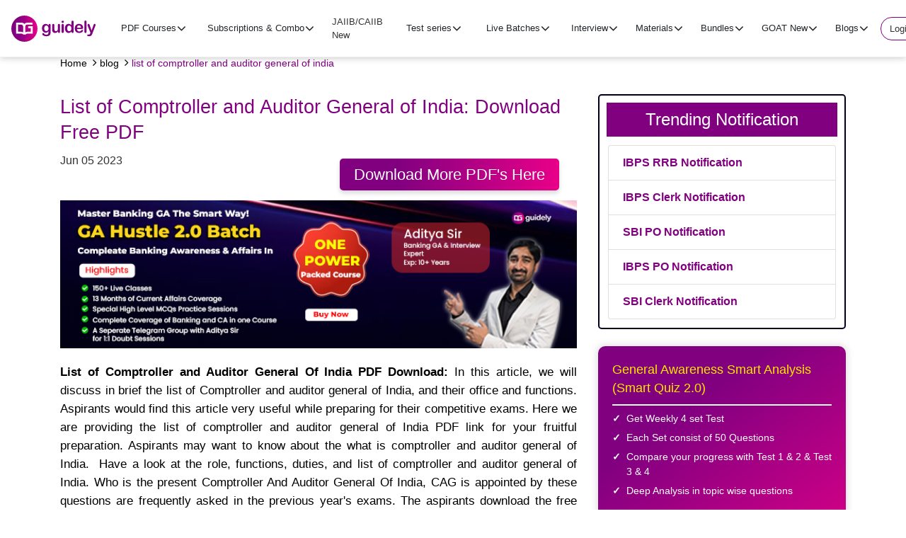

--- FILE ---
content_type: text/html; charset=UTF-8
request_url: https://guidely.in/blog/list-of-comptroller-and-auditor-general-of-india
body_size: 21764
content:

<!DOCTYPE html>
<html lang="en-US">
<head>
    <meta charset="utf-8" />
    <title>List of Comptroller and Auditor General of India PDF Download</title>
    <meta name="description" content="List of Comptroller and Auditor General of India PDF Download: Learn what is Comptroller and Auditor General of India and who is the CAG of India." />
    <meta name="ROBOTS" content="index,follow" />
    <link rel="canonical" href="https://guidely.in/blog/list-of-comptroller-and-auditor-general-of-india" />
    
    <meta name="googlebot" content="index,follow, max-snippet:-1, max-image-preview:large, max-video-preview:-1" />
    <meta name="bingbot" content="index,follow, max-snippet:-1, max-image-preview:large, max-video-preview:-1" />
    <!--<link rel="amphtml" href="https://gradeup.co/daily-gk-update-12th-February-2021-i_amp">-->
    
    <meta http-equiv="X-UA-Compatible" content="IE=edge" />
    <meta name="viewport" content="width=device-width, initial-scale=1, minimum-scale=1.0, user-scalable=yes" />
    <link rel="shortcut icon" href="https://cdn.guidely.in/blogs/173305061111.png" type="image/x-icon" />
    
   <!-- Google / Search Engine Tags -->
    <meta itemprop="name" content="List of Comptroller and Auditor General of India PDF Download">
    <meta itemprop="description" content="List of Comptroller and Auditor General of India PDF Download: Learn what is Comptroller and Auditor General of India and who is the CAG of India.">
    <meta itemprop="image" content="https://cdn.guidely.in/blogs/168595029996.png">


    <!--og: data-->
    <meta property="og:locale" content="en_US" />
    <meta property="og:type" content="article" />
    <meta property="og:title" content="List of Comptroller and Auditor General of India PDF Download" />
    <meta property="og:description" content="List of Comptroller and Auditor General of India PDF Download: Learn what is Comptroller and Auditor General of India and who is the CAG of India." />
    <meta property="og:image" content="https://cdn.guidely.in/blogs/168595029996.png" />
    <meta property="og:url" content="https://guidely.in/blog/list-of-comptroller-and-auditor-general-of-india" />
    <meta property="og:site_name" content="Guidely" />
    
        <meta property="article:publisher" content="https://www.facebook.com/GuidelyLearn/" />
    <meta property="article:published_time" content="2023-06-05T10:41:33+00:00" />
    <meta property="article:modified_time" content="2023-06-05T13:01:39+00:00" />
        
    <!--twitter: data-->
    <meta property="twitter:card" content="summary_large_image" />
    <meta property="twitter:site" content="@guidelylearn" />
    <meta property="twitter:title" content="List of Comptroller and Auditor General of India PDF Download" />
    <meta property="twitter:description" content="List of Comptroller and Auditor General of India PDF Download: Learn what is Comptroller and Auditor General of India and who is the CAG of India." />
    <meta property="twitter:image" content="https://cdn.guidely.in/blogs/168595029996.png" />

    <!--
    <meta property="al:android:url" content="gradeup-app://gradeup/postId/0487f860-6d16-11eb-a9e5-df6b36f28d0c">
    <meta property="al:android:app_name" content="Gradeup">
    <meta property="al:android:package" content="co.gradeup.android">
    <link rel="alternate" href="android-app://co.gradeup.android/https/grdp.co/pkl23xk1a">
    -->

    <meta name="apple-mobile-web-app-title" content="Guidely" />
    <meta name="apple-mobile-web-app-capable" content="yes" />
    <meta name="apple-mobile-web-app-status-bar-style" content="#800080" />

    <meta name="theme-color" content="#800080" />
    <meta property="fb:pages" content="GuidelyLearn,guidelylearn" />

    <link rel="stylesheet" href="https://maxcdn.bootstrapcdn.com/bootstrap/4.5.2/css/bootstrap.min.css" />
    <link rel="stylesheet" href="https://cdnjs.cloudflare.com/ajax/libs/font-awesome/4.7.0/css/font-awesome.min.css" />
    <script src="https://code.jquery.com/jquery-3.7.1.min.js"></script>
    <script src="https://cdnjs.cloudflare.com/ajax/libs/popper.js/1.16.0/umd/popper.min.js" defer></script>
    <script src="https://maxcdn.bootstrapcdn.com/bootstrap/4.5.2/js/bootstrap.min.js" defer></script>
    <script src="https://guidely.in/blog/assets/responsivetabs.js?v=1.1" defer></script>
    <script src="https://guidely.in/blog/assets/tata.js?v=1.1" defer></script>
    <link rel="stylesheet" href="https://guidely.in/blog/assets/styles.css?v=2.6" />
    <link rel="stylesheet" href="https://guidely.in/blog/assets/pnotify.custom.min.css" />
    
        <script src="https://guidely.in/blog/assets/pnotify.custom.min.js" defer></script>
    <script type="application/ld+json">
        {
            "@context": "http://schema.org",
            "@type": "Organization",
            "location": {
                "@type": "Place",
                "address": "42/10, Appaji arcade, Thindal, Erode, Tamil Nadu, India - 638012."
            },
            "description": "Guidely Get Best Online Coaching and Mock Test for all Competitive Exams Like SSC, Banking &amp; Railways by India's Top Faculty",
            "name": "Guidely",
            "email": "support@guidely.in",
            "logo": {
                "@type": "ImageObject",
                "url": "https://guidely.in/fav-icon.png",
                "width": 120,
                "height": 40
            },
            "url": "https://guidely.in/",
            "sameAs": [
                "https://www.facebook.com/GuidelyLearn/",
                "https://twitter.com/GuidelyLearn",
                "https://www.linkedin.com/company/guidely-ibpsguide/",
                "https://www.instagram.com/guidelylearn/",
                "https://www.youtube.com/channel/UC-2Ga6vFz3l4Q-O0jFVnIIg",
                "https://t.me/guidelylearn",
                "https://play.google.com/store/apps/details?id=apps.ibpsguide.com"
            ]
        }
    </script>

        <script type="application/ld+json">
        {
            "@context": "http://schema.org",
            "@type": "Article",
            "headline": "List of Comptroller and Auditor General of India PDF Download",
            "mainEntityOfPage": {
                "@type": "WebPage",
                "@id": "https://guidely.in/blog/list-of-comptroller-and-auditor-general-of-india"
            },
            "author": {
                "@type": "Person",
                "name": "Snigdha Jaitly"
            },
            "publisher": {
                "@type": "Organization",
                "name": "Guidely",
                "logo": {
                    "@type": "ImageObject",
                    "url": "https://guidely.in/fav-icon.png",
                    "width": 120,
                    "height": 40
                }
            },
            "image": {
                "@type": "ImageObject",
                "url": "https://cdn.guidely.in/blogs/168595029996.png",
                "height": 720,
                "width": 1280
            },
            "datePublished": "2023-06-05 10:41:33",
            "dateModified": "2023-06-05 13:01:39",
            "description": "List of Comptroller and Auditor General of India PDF Download: Learn what is Comptroller and Auditor General of India and who is the CAG of India."
        }

    </script>
        <!-- Google Tag Manager -->
    <script>
    (function (w, d, s, l, i) {
        w[l] = w[l] || [];
        w[l].push({ "gtm.start": new Date().getTime(), event: "gtm.js" });
        var f = d.getElementsByTagName(s)[0],
        j = d.createElement(s),
        dl = l != "dataLayer" ? "&l=" + l : "";
        j.async = true;
        j.src = "https://www.googletagmanager.com/gtm.js?id=" + i + dl;
        f.parentNode.insertBefore(j, f);
    })(window, document, "script", "dataLayer", "GTM-T7BS7HD");
    </script>
    <!-- End Google Tag Manager -->

<!-- <meta name="google-signin-scope" content="profile email">
<meta name="google-signin-client_id" content="239906844101-gb4sj7rl301miphp7cd62su9c563m1p1.apps.googleusercontent.com">
<script src="https://apis.google.com/js/platform.js" async defer></script> -->

<script src="https://accounts.google.com/gsi/client" async defer></script>
<script src='//cdnt.netcoresmartech.com/smartechclient.js' defer></script>
<script>
    window.onload = function() {
        if(typeof window.smartech === 'function'){
            window.smartech('create', 'ADGMOT35CHFLVDHBJNIG50K969REIOGVKDR1CLH48T6159CF1CRG' );
            window.smartech('register', '858dd83b02928b6df2b1995f71f63c85');
            // window.smartech('identify', '');
            // window.smartech('dispatch',1,{});
            var geturl = window.location.href.split("?");
            window.smartech('dispatch','page browse',{
                'page_url': geturl[0],
                'params': geturl[1],
            });
                    //  window.smartech('dispatch','page browse',
            //     {'page_url': window.location.href}
            // );
            console.log('smartech enable');
        }else{
            console.log('smartech disable');
        }
    };
</script>      
</head>
    
<body>
<div id="g_id_onload"
     data-client_id="239906844101-gb4sj7rl301miphp7cd62su9c563m1p1.apps.googleusercontent.com"
     data-context="signin"
     data-ux_mode="popup"
     data-callback="handleCredentialResponse"
     data-auto_prompt="false">
</div>
<!-- Google Tag Manager (noscript) -->
<noscript
  ><iframe
    src="https://www.googletagmanager.com/ns.html?id=GTM-T7BS7HD"
    height="0"
    width="0"
    style="display: none; visibility: hidden"
  ></iframe
></noscript>
<style>
    .g-signin2 .abcRioButton {
        margin: auto;
    }
    .g_id_signin iframe {
        margin: auto !important;
    }

    .login-btn {
        background: #fff;
        border-radius: 30px;
        color: purple;
        padding: 6px 12px !important;
        font-size: 13px !important;
        border: 1px solid purple;
        font-weight: 500;
    }

    @media only screen and (max-width: 786px) {
        .login-btn {
            width: 100px !important;
            text-align: center !important;
            margin: 15px !important;
            background: #fff;
            border-radius: 30px;
            color: purple;
            padding: 6px 12px !important;
            font-size: 13px !important;
            border: 1px solid purple !important;
            font-weight: 500;
        }
    }

</style>
<style>
    div.loginModal {
        z-index: 10000;
    }

    .loginModal .modal-content {
        background-color: transparent;
        border: none !important;
    }

    .loginModal .modal-body {
        padding: 0;
    }

    .loginModal .modal-dialog {
        max-width: 800px;
    }

    span.close {
        position: absolute;
        color: #bcbcbc;
        right: 20px;
        top: 20px;
        font-size: 22px;
        font-weight: 400;
        z-index: 5;
        text-shadow: none;
        opacity: 1;
        cursor: pointer;
        font-family: Roboto, sans-serif;
    }

    span.close:hover {
        color: #bcbcbc;
    }

    .signUpImgSec {
        background-color: #ffffff;
        padding: 70px 50px;
        margin: 10px 0;
        box-shadow: 0px 0px 10px rgba(0, 0, 0, 0.25);
        border-radius: 6px 0 0 6px;
    }

    .signUpImgSec img {
        width: 88%;
        display: block;
        margin: 0 auto;
    }

    .sgnUpFrmSec {
        background-color: #ffffff;
        min-height: 100%;
        box-shadow: -4px 0px 10px rgba(0, 0, 0, 0.1);
        border-radius: 6px;
        padding: 0px 30px 20px 30px;
    }

    .sgnUpFrmSecCont .h5 {
        margin: 20px 0;
        font-weight: 600;
        color: #800080;
    }

    .social-btn {
        display: block;
        width: 100%;
        text-align: center;
        font-size: 14px;
        margin: 10px 0;
        border-radius: 6px;
    }

    .google-btn {
        background-color: #4689f2;
        color: #ffffff;
    }

    .google-btn:hover {
        background-color: #3c76d2;
        color: #ffffff;
    }

    .orSec {
        position: relative;
        padding: 10px;
        margin: 0;
        margin-top: 10px;
    }

    .h-hr::before,
    .h-hr::after {
        position: absolute;
        left: 0;
        right: 0;
        margin: auto;
        width: 100%;
        background: #d5d6d6;
        content: "";
        height: 1px;
    }

    .h-hr::after {
        height: 40px;
        color: #a5a6a6;
        content: "Or";
        background: #ffffff;
        padding: 8px 6px;
        /* border: 1px solid #d5d6d6; */
        top: 0;
        bottom: 0;
        width: 40px;
        border-radius: 30px;
    }

    .signUpForm label {
        font-size: 13px;
    }

    .signUpForm label i {
        font-size: 6px;
        vertical-align: super;
        color: #ff0000;
    }

    .signUpForm input {
        font-size: 13px;
    }

    .frgtPswd {
        display: block;
        margin: 10px 0;
        font-size: 14px;
        text-align: right;
        color: #800080;
    }

    .sgnUpFrmBtn {
        background-color: #800080;
        color: #ffffff;
        font-size: 16px;
        font-weight: 500;
    }

    .sgnUpFrmBtn:hover {
        background-color: #984698;
        color: #ffffff;
    }

    .alrdyAcnt {
        margin-top: 10px;
        text-align: center;
        font-size: 14px;
    }

    .alrdyAcnt a {
        color: #800080 !important;
        text-decoration: underline !important;
        cursor: pointer;
    }

    .alrdyAcnt a:hover {
        color: #800080;
        text-decoration: none !important;
        cursor: pointer;
    }

    .frgtPswd {
        color: #800080;
        text-decoration: underline;
        cursor: pointer;
    }

    .frgtPswd:hover {
        color: #800080;
        cursor: pointer;
    }

    .span.chngeTxt {
        position: absolute;
        top: 50%;
        right: 10px;
        z-index: 1;
        margin-top: -10px;
        cursor: pointer;
        transition: 0.3s ease all;
    }

    .newpass {
        position: relative;
    }

    .showerr {
        margin-right: 22px;
        margin-bottom: 22px;
    }

    #mobileNumberLoginVerify #mobileNumberLoginVerifyLabel {
        font-size: 14px;
        color: #888;
    }

    #mobileNumberLoginVerify .modal-header {
        padding: 5px 10px;
        border: none !important;
    }

    #mobileNumberLoginVerify .modal-dialog {
        max-width: 380px;
        margin: auto;
    }

    .entrMbleCont {
        display: flex;
        justify-content: space-between;
        margin-bottom: 12px;
    }
    .phneMsgIcn {
        margin: auto;
        text-align: center;
    }
    .phneMsgIcn img {
        max-width: 60px;
        opacity: 0.1;
        margin-left: 10px;
        
    }

    .resendOtp {
        text-align: center;
        display: block;
        margin-left: auto;
        margin-right: auto;
        cursor: pointer;
        margin-top: 20px;
    }

    .resendOtp:hover {
        color: #800080;
        text-decoration: underline;
    }

    .editbtn {
        color: #e90088;
        text-decoration: underline;
        cursor: pointer;
    }

    .editbtn:hover {
        color: #e90088;
    }

    .multipleLoginMdlCnt {
        padding-top: 20px;
    }

    span.closeMulpleLgn {
        position: absolute;
        color: #bcbcbc;
        right: 20px;
        top: 2px;
        font-size: 22px;
        font-weight: 400;
        z-index: 5;
        text-shadow: none;
        opacity: 1;
        cursor: pointer;
        font-family: Roboto, sans-serif;
    }

    span.closeMulpleLgn:hover {
        color: #bcbcbc;
    }

    span.chngeTxt {
        position: absolute;
        right: 7px;
        bottom: 10px;
        text-align: right;
        cursor: pointer;
        font-size: 12px;
        color: purple;
    }

    .loginModal .form-group {
        margin-bottom: 5px !important;
    }

    .entrCpnCdeTtle {
        font-size: 14px;
        cursor: pointer;
        padding: 12px 0;
    }

    .entrCpnCdeTtle:after {
        color: #8a8a8a;
        content: "\f054";
        font: normal normal normal 14px/1 FontAwesome;
        font-size: 12px;
        text-rendering: auto;
        float: right;
        padding: 5px 10px;
    }

    .belowArrow:after {
        transform: rotate(90deg);
    }
    .otpContainer .form-control{
        width: 60px;
        height: 40px;
        font-size: 18px;
        text-align: center;
        font-weight: bold;
        display: inline-block
    }
    .digit-group input {
        width: 40px;
        height: 40px;
        background-color: #fff;
        border: 1px solid #ced4da;
        line-height: 40px;
        text-align: center;
        font-size: 24px;
        font-weight: 200;
        color: #333;
        margin: 0 2px;
    }
    .resendOtp{text-align:center;display:block;margin-left:auto;margin-right:auto;color:purple;cursor:pointer}
    .resendOtp:hover{color:purple;text-decoration:underline}
</style>
<header class="mainHdr fixed-top">
    <div class="container-fluid">
        <nav class="navbar navbar-expand-lg">
            <a class="navbar-brand" href="https://guidely.in/">
                <img src="https://guidely.in/assets/images/home/guidely-logo.svg" alt="logo">
            </a>
            <button type="button" data-toggle="modal" data-target="#fluidModalRightSuccessDemo" aria-expanded="false" class="navbar-toggler">
                <i class="fa fa-bars" aria-hidden="true"></i>
            </button>

            <div id="navbarResponsive" class="collapse navbar-collapse mainNav">

                <ul class="navbar-nav ml-auto rgtMnu">
                                        <li class="dropdown nav-item">
                        <div type="button" data-toggle="dropdown" aria-haspopup="true" aria-expanded="false" class="btn dropdown-toggle" id="navbarDropdown_0">PDF Courses</div>
                        <ul role="menu" class="dropdown-menu multi-level mltiLvl" aria-labelledby="navbarDropdown_0">
                                                        <li class="nav-item"><a class="nav-link" href="/pdf-course-subscription">PDF Course 2026</a></li>
                                                        <li class="nav-item"><a class="nav-link" href="/pdf-course/1035/ssc-gd-bundle-pdf-course-2023">SSC GD PDF Course</a></li>
                                                        <li class="dropdown-submenu">
                                <a class="dropdown-item" href="/page/ibps-so">IBPS SO Bundle</a>
                                <ul class="dropdown-menu">
                                                                        <li class="dropdown-item">
                                        <a href="/combo/ibps-so-afo-mock-pdf-2024">AFO Cracker (Pre+Mains)</a>
                                    </li>
                                                                        <li class="dropdown-item">
                                        <a href="/combo/ibps-so-it-mock-pdf-2024">IT Cracker (Pre+Mains)</a>
                                    </li>
                                                                        <li class="dropdown-item">
                                        <a href="/combo/ibps-so-2024-cracker-package">IBPS SO Prelims PDF Course</a>
                                    </li>
                                                                        <li class="dropdown-item">
                                        <a href="/bundle-course/ibps-so-afo-2024">AFO Mains PDF Course</a>
                                    </li>
                                                                        <li class="dropdown-item">
                                        <a href="/bundle-course/ibps-so-it-2024">IT Mains PDF Course</a>
                                    </li>
                                                                    </ul>
                            </li>
                                                        <li class="nav-item"><a class="nav-link" href="/bundle-course/jaiib">JAIIB PDF Course</a></li>
                                                    </ul>
                    </li>
                                        <li class="dropdown nav-item">
                        <div role="button" data-toggle="dropdown" aria-haspopup="true" aria-expanded="false" class="dropdown-toggle nav-link" id="navbarDropdown_1">Subscriptions & Combo</div>
                        <div aria-labelledby="navbarDropdown_1" class="dropdown-menu">
                                                        <a class="nav-link" href="/mock-test-subscription">Mock Test Subscription</a>
                                                        <a class="nav-link" href="/pdf-course-subscription">PDF Course Subscription</a>
                                                        <a class="nav-link" href="/super-plan-subscription">Super Plan (All In One)</a>
                                                        <a class="nav-link" href="/combo">Combo Packages</a>
                                                        <a class="nav-link" href="/jaiib-subscriptions">JAIIB Subscription</a>
                                                    </div>
                    </li>
                                        <li class="dropdown nav-item">
                        <a class="nav-link " href="/jaiib-caiib">JAIIB/CAIIB <span class='newBadge'>New</span></a>
                    </li>
                                        <li class="dropdown nav-item">
                        <div type="button" data-toggle="dropdown" aria-haspopup="true" aria-expanded="false" class="btn dropdown-toggle" id="navbarDropdown_3">Test series</div>
                        <ul role="menu" class="dropdown-menu multi-level mltiLvl" aria-labelledby="navbarDropdown_3">
                                                        <li class="dropdown-submenu">
                                <a class="dropdown-item" href="/bank-insurance-exams-mock-test-series-online">Banking</a>
                                <ul class="dropdown-menu">
                                                                        <li class="dropdown-item">
                                        <a href="/sbi-po-mock-test-series">SBI PO</a>
                                    </li>
                                                                        <li class="dropdown-item">
                                        <a href="/ibps-po-mock-test-series">IBPS PO</a>
                                    </li>
                                                                        <li class="dropdown-item">
                                        <a href="/ibps-so-mock-test-series">IBPS SO</a>
                                    </li>
                                                                        <li class="dropdown-item">
                                        <a href="/ibps-clerk-mock-test-series">IBPS Clerk</a>
                                    </li>
                                                                        <li class="dropdown-item">
                                        <a href="/sbi-clerk-mock-test-series">SBI Clerk</a>
                                    </li>
                                                                        <li class="dropdown-item">
                                        <a href="/ibps-rrb-po-mock-test-series">IBPS RRB PO</a>
                                    </li>
                                                                        <li class="dropdown-item">
                                        <a href="/ibps-rrb-office-assistant-mock-test-series">IBPS RRB Clerk</a>
                                    </li>
                                                                        <li class="dropdown-item">
                                        <a href="/rbi-assistant-mock-test-series">RBI Assistant</a>
                                    </li>
                                                                    </ul>
                            </li>
                                                        <li class="dropdown-submenu">
                                <a class="dropdown-item" href="/bank-insurance-exams-mock-test-series-online">Insurance</a>
                                <ul class="dropdown-menu">
                                                                        <li class="dropdown-item">
                                        <a href="/lic-aao-mock-test-series">LIC AAO</a>
                                    </li>
                                                                        <li class="dropdown-item">
                                        <a href="/niacl-ao-mock-test-series">NIACL AO</a>
                                    </li>
                                                                        <li class="dropdown-item">
                                        <a href="/nicl-ao-mock-test-series">NICL AO</a>
                                    </li>
                                                                        <li class="dropdown-item">
                                        <a href="/oicl-assistant-mock-test-series">OICL Assistant</a>
                                    </li>
                                                                    </ul>
                            </li>
                                                        <li class="dropdown-submenu">
                                <a class="dropdown-item" href="/regulatory-bodies-mock-test-series-online">Regulatory bodies</a>
                                <ul class="dropdown-menu">
                                                                        <li class="dropdown-item">
                                        <a href="/rbi-grade-b-mock-test-series">RBI Grade B</a>
                                    </li>
                                                                    </ul>
                            </li>
                                                        <li class="dropdown-submenu">
                                <a class="dropdown-item" href="/ssc-mock-test-series-online">SSC</a>
                                <ul class="dropdown-menu">
                                                                        <li class="dropdown-item">
                                        <a href="/ssc-chsl-mock-test-series">SSC CHSL</a>
                                    </li>
                                                                        <li class="dropdown-item">
                                        <a href="/ssc-cgl-mock-test-series">SSC CGL</a>
                                    </li>
                                                                        <li class="dropdown-item">
                                        <a href="/intelligence-bureau-mock-test-series">IB ACIO</a>
                                    </li>
                                                                    </ul>
                            </li>
                                                        <li class="nav-item"><a class="nav-link" href="/railway-mock-test-series-online">Railway</a></li>
                                                        <li class="nav-item"><a class="nav-link" href="/up-state-exams-mock-test-series-online">UP State Exams</a></li>
                                                        <li class="nav-item"><a class="nav-link" href="/telangana-police-constable-mock-test-series">Telangana State Exams</a></li>
                                                        <li class="nav-item"><a class="nav-link" href="/jk-state-exams-mock-test-series-online">JK State Exams</a></li>
                                                    </ul>
                    </li>
                                        <li class="dropdown nav-item">
                        <div type="button" data-toggle="dropdown" aria-haspopup="true" aria-expanded="false" class="btn dropdown-toggle" id="navbarDropdown_4">Live Batches</div>
                        <ul role="menu" class="dropdown-menu multi-level mltiLvl" aria-labelledby="navbarDropdown_4">
                                                        <li class="nav-item"><a class="nav-link" href="/online-coaching">All Video Courses</a></li>
                                                        <li class="nav-item"><a class="nav-link" href="/bank-foundation-batch-2026-27-online-coaching">Bank Foundation batch <span class='newBadge'>New</span></a></li>
                                                        <li class="dropdown-submenu">
                                <a class="dropdown-item" href="/">Exam Based Batches</a>
                                <ul class="dropdown-menu">
                                                                        <li class="dropdown-item">
                                        <a href="/master-combo-sbi-po-clerk-online-coaching">SBI PO/Clerk Batch</a>
                                    </li>
                                                                    </ul>
                            </li>
                                                        <li class="dropdown-submenu">
                                <a class="dropdown-item" href="/">Current Affairs</a>
                                <ul class="dropdown-menu">
                                                                        <li class="dropdown-item">
                                        <a href="/complete-current-affairs-batch-2026-online-coaching">GA Hustle Batch 3.0 (New)</a>
                                    </li>
                                                                        <li class="dropdown-item">
                                        <a href="/complete-current-affairs-batch-2025-online-coaching">GA Hustle Batch 2.0 (Live)</a>
                                    </li>
                                                                        <li class="dropdown-item">
                                        <a href="/complete-current-affairs-batch-2024-online-coaching">GA Hustle Batch</a>
                                    </li>
                                                                    </ul>
                            </li>
                                                        <li class="dropdown-submenu">
                                <a class="dropdown-item" href="">Quants Videos</a>
                                <ul class="dropdown-menu">
                                                                        <li class="dropdown-item">
                                        <a href="/quants-dhhrandhar-batch-online-coaching">Quants Dhhurandhar Batch 2026-27 Rudra 7.0 <span class='newBadge'>New</span></a>
                                    </li>
                                                                        <li class="dropdown-item">
                                        <a href="/rrb-po-clerk-quant-batch-2025-26-online-coaching">IBPS RRB PO/ Clerk 2025-26 Complete QUANT BATCH</a>
                                    </li>
                                                                        <li class="dropdown-item">
                                        <a href="/mains-ka-boss-online-coaching">Mains Ka Boss</a>
                                    </li>
                                                                        <li class="dropdown-item">
                                        <a href="/sudarshan-complete-quant-batch-2025-26-online-coaching">Sudarshan Batch 2025-26</a>
                                    </li>
                                                                        <li class="dropdown-item">
                                        <a href="/rudra-complete-quant-batch-2025-26-online-coaching">Rudra 6.0 Batch</a>
                                    </li>
                                                                        <li class="dropdown-item">
                                        <a href="/saviour-quant-batch-2025-online-coaching">Saviour Batch 2.0 (Super 30 Mains Classes)</a>
                                    </li>
                                                                        <li class="dropdown-item">
                                        <a href="/complete-quant-batch-2024-online-coaching">Rudra 5.0</a>
                                    </li>
                                                                    </ul>
                            </li>
                                                        <li class="dropdown-submenu">
                                <a class="dropdown-item" href="">Reasoning Videos</a>
                                <ul class="dropdown-menu">
                                                                        <li class="dropdown-item">
                                        <a href="/reasoning-warriors-batch-new-online-coaching">Reasoning Warriors Batch 2026–27 (Prelims + Mains) <span class='newBadge'>New</span></a>
                                    </li>
                                                                        <li class="dropdown-item">
                                        <a href="/live-class-session/reasoning-ka-mahapack">Reasoning ka Mahapack</a>
                                    </li>
                                                                        <li class="dropdown-item">
                                        <a href="/tejas-reasoning-complete-batch-2025-26-online-coaching">TEJAS Reasoning Complete Batch</a>
                                    </li>
                                                                        <li class="dropdown-item">
                                        <a href="/reasoning-batch-2024-sbi-po-clerk-online-coaching">Reasoning SBI PO/Clerk</a>
                                    </li>
                                                                        <li class="dropdown-item">
                                        <a href="/raftaar-2-reasoning-batch-online-coaching">RAFTAAR 2 Reasoning Batch</a>
                                    </li>
                                                                        <li class="dropdown-item">
                                        <a href="/mains-cracker-batch-reasoning-online-coaching">Mains Cracker Batch 2023 For Reasoning</a>
                                    </li>
                                                                        <li class="dropdown-item">
                                        <a href="/reasoning-po-crash-course-online-coaching">PO Mains Batch</a>
                                    </li>
                                                                        <li class="dropdown-item">
                                        <a href="/raftaar-reasoning-batch-online-coaching">Raftaar Batch 1.0</a>
                                    </li>
                                                                        <li class="dropdown-item">
                                        <a href="/reasoning-miscellaneous-mains-batch-online-coaching">Mains Reasoning Batch</a>
                                    </li>
                                                                        <li class="dropdown-item">
                                        <a href="/puzzle-seating-warrior-batch-online-coaching">Warrior Batch</a>
                                    </li>
                                                                    </ul>
                            </li>
                                                        <li class="dropdown-submenu">
                                <a class="dropdown-item" href="">English Videos</a>
                                <ul class="dropdown-menu">
                                                                        <li class="dropdown-item">
                                        <a href="/english-arambh-batch-online-coaching">English Arambh 1.0 – Bank Exams 2026–27 <span class='newBadge'>New</span></a>
                                    </li>
                                                                        <li class="dropdown-item">
                                        <a href="/english-batch-2024-sbi-po-clerk-online-coaching">English SBI PO/Clerk</a>
                                    </li>
                                                                        <li class="dropdown-item">
                                        <a href="/bundle-course/english-mastery-course">English Mastery Course</a>
                                    </li>
                                                                        <li class="dropdown-item">
                                        <a href="/english-shikhar-batch-for-sbi-po-prelims-and-mains-online-coaching">SBI PO Batch</a>
                                    </li>
                                                                    </ul>
                            </li>
                                                        <li class="dropdown-submenu">
                                <a class="dropdown-item" href="">Computer <span class='newBadge'>New</span></a>
                                <ul class="dropdown-menu">
                                                                        <li class="dropdown-item">
                                        <a href="/computer-certification-course-ibps-clerk-online-coaching">Computer Certificate Course</a>
                                    </li>
                                                                    </ul>
                            </li>
                                                        <li class="nav-item"><a class="nav-link" href="/descriptive-writing-video-course-online-coaching">Descriptive Course</a></li>
                                                        <li class="dropdown-submenu">
                                <a class="dropdown-item" href="">Free YT Videos</a>
                                <ul class="dropdown-menu">
                                                                        <li class="dropdown-item">
                                        <a href="https://www.youtube.com/channel/UC-2Ga6vFz3l4Q-O0jFVnIIg">Banking and Insurance</a>
                                    </li>
                                                                        <li class="dropdown-item">
                                        <a href="https://www.youtube.com/channel/UCUCypaUBg4KVwohhhKp5zYA">SSC and Railway</a>
                                    </li>
                                                                    </ul>
                            </li>
                                                    </ul>
                    </li>
                                        <li class="dropdown nav-item">
                        <div role="button" data-toggle="dropdown" aria-haspopup="true" aria-expanded="false" class="dropdown-toggle nav-link" id="navbarDropdown_5">Interview</div>
                        <div aria-labelledby="navbarDropdown_5" class="dropdown-menu">
                                                        <a class="nav-link" href="/online-interview-coaching">All Interview Batches</a>
                                                        <a class="nav-link" href="/mock-interview-pro-online-coaching">INTERVIEW PRO+</a>
                                                        <a class="nav-link" href="/ibps-rrb-po-mock-interview-new-online-coaching">IBPS RRB PO Interview <span class='newBadge'>New</span></a>
                                                        <a class="nav-link" href="/nicl-ao-interview-batch-online-coaching">NICL AO Interview</a>
                                                        <a class="nav-link" href="/niacl-ao-specialist-interview-batch-online-coaching">NIACL AO Specialist Interview</a>
                                                        <a class="nav-link" href="/lic-aao-interview-batch-online-coaching">LIC AAO Personalised Interview Batch (Generalist)</a>
                                                        <a class="nav-link" href="/bob-lbo-mock-interview-online-coaching">BOB LBO Personalised Interview Batch</a>
                                                        <a class="nav-link" href="/rrb-officer-scale-II-gbo-interview-batch-new-online-coaching">RRB Officer Scale-II GBO Interview Batch 2025-26</a>
                                                        <a class="nav-link" href="/niacl-ao-interview-batch-online-coaching">NIACL AO Mock Interview Batch 2025-26</a>
                                                    </div>
                    </li>
                                        <li class="dropdown nav-item">
                        <div role="button" data-toggle="dropdown" aria-haspopup="true" aria-expanded="false" class="dropdown-toggle nav-link" id="navbarDropdown_6">Materials</div>
                        <div aria-labelledby="navbarDropdown_6" class="dropdown-menu">
                                                        <a class="nav-link" href="/goat/goat-booklets">Guidely Books 2025</a>
                                                        <a class="nav-link" href="/descriptive-writing-paper-mock-test-series">Descriptive Test <span class='newBadge'>New</span></a>
                                                        <a class="nav-link" href="/speed-test">Speed Test</a>
                                                        <a class="nav-link" href="/course-pdfs/topic-wise-pdf-courses">Topic Wise PDF Course</a>
                                                        <a class="nav-link" href="/course-pdfs/sectional-wise-pdf-course-2025">Sectional Wise PDF Course</a>
                                                        <a class="nav-link" href="/free-pdf">Free Pdfs</a>
                                                        <a class="nav-link" href="/practice-quiz">Practice Quiz</a>
                                                        <a class="nav-link" href="/general-awareness-smart-analysis">CA Smart Quiz</a>
                                                        <a class="nav-link" href="/bundle-course/optimum-current-affairs">Optimum CA</a>
                                                        <a class="nav-link" href="/live-test">Live Test!</a>
                                                        <a class="nav-link" href="/scholarship-test">Scholarship Test!</a>
                                                        <a class="nav-link" href="/publications">Books Hard Copy</a>
                                                        <a class="nav-link" href="/forum">Forum</a>
                                                    </div>
                    </li>
                                        <li class="dropdown nav-item">
                        <div role="button" data-toggle="dropdown" aria-haspopup="true" aria-expanded="false" class="dropdown-toggle nav-link" id="navbarDropdown_7">Bundles</div>
                        <div aria-labelledby="navbarDropdown_7" class="dropdown-menu">
                                                        <a class="nav-link" href="/bundle-course/insurance-and-financial-awareness-bundle-pdf-course">Ins & Fin Marketing Bundle</a>
                                                        <a class="nav-link" href="/bundle-course/bank-exams-speed-test">Special Speed Booster 2025</a>
                                                        <a class="nav-link" href="/bundle-course/refresher-bank-exams-2025">Refresher Quiz for Bank Exams 2025</a>
                                                        <a class="nav-link" href="/bundle-course/q20-daily-practice-questions">Guidely Q20 Daily Practice Questions</a>
                                                        <a class="nav-link" href="/bundle-course/bank-mains-2025">Expected and Repeated Questions for Bank Mains Exam</a>
                                                        <a class="nav-link" href="/bundle-course/sbi-clerk-mains-expected-questions-2025">Must Practice Questions for SBI Clerk Mains 2025</a>
                                                        <a class="nav-link" href="/bundle-course/sbi-clerk-speed-test">SBI Clerk Speed Test</a>
                                                        <a class="nav-link" href="/bundle-course/daily-checklist-challenge-english-language">English Checklist</a>
                                                        <a class="nav-link" href="/bundle-course/grand-bundle-pdf-course-english-language">English Bundle Course</a>
                                                        <a class="nav-link" href="/course-pdfs/computer-awareness-sectional-quizzes">Computer Awareness Bundle Course</a>
                                                        <a class="nav-link" href="/free-pdf/banking-Computer">Computer Awareness PDF with Video Solution</a>
                                                        <a class="nav-link" href="/bundle-course/interview-bundle-pdf-course">Interview Bundle PDF Course</a>
                                                    </div>
                    </li>
                                        <li class="dropdown nav-item">
                        <div role="button" data-toggle="dropdown" aria-haspopup="true" aria-expanded="false" class="dropdown-toggle nav-link" id="navbarDropdown_8">GOAT <span class='newBadge'>New</span></div>
                        <div aria-labelledby="navbarDropdown_8" class="dropdown-menu">
                                                        <a class="nav-link" href="/goat-bank-exams">GOAT Bank Exams 2026</a>
                                                        <a class="nav-link" href="/goat/beginner-tamil">Beginner's Batch Tamil 2026</a>
                                                        <a class="nav-link" href="/goat/beginners-package">Beginner's Batch Hindi 2026</a>
                                                        <a class="nav-link" href="/goat/repeaters-package">Repeater's Batch Tamil 2026</a>
                                                        <a class="nav-link" href="/goat/repeaters-package-hindi">Repeater's Batch Hindi 2026</a>
                                                        <a class="nav-link" href="/goat/goat-booklets">Guidely Books 2026</a>
                                                        <a class="nav-link" href="/publication/calendar-2026">GOAT Calendar (Planner) 2026</a>
                                                    </div>
                    </li>
                                        <li class="dropdown nav-item">
                        <div role="button" data-toggle="dropdown" aria-haspopup="true" aria-expanded="false" class="dropdown-toggle nav-link" id="navbarDropdown_9">Blogs</div>
                        <div aria-labelledby="navbarDropdown_9" class="dropdown-menu">
                                                        <a class="nav-link" href="https://guidely.in/previous-year-papers/">Previous Year Paper</a>
                                                        <a class="nav-link" href="https://guidely.in/exams/">Exams Articles</a>
                                                        <a class="nav-link" href="https://guidely.in/blog/">Guidely Blog</a>
                                                        <a class="nav-link" href="https://guidely.in/current-affairs/">Current Affairs</a>
                                                        <a class="nav-link" href="https://www.ibpsguide.com">IBPSGuide Blog</a>
                                                        <a class="nav-link" href="/gallery">Guidely's Gallery</a>
                                                        <a class="nav-link" href="/success-story">Success Story</a>
                                                    </div>
                    </li>
                                                            <li class="dropdown nav-item show-login">
                        <a class="nav-link login-btn" href="https://guidely.in/login?ref=blog&redirect_url=https://guidely.in/blog/list-of-comptroller-and-auditor-general-of-india">Login</a>
                    </li>
                                        <!--
                    <li class="nav-item dropdown">
                        <a id="navbarDropdown3" role="button" data-toggle="dropdown" aria-haspopup="true" aria-expanded="false" class="nav-link dropdown-toggle">
                                <div class="profilePicImg sm-img">
                                    <span>
                                        <img class="usrProfImg" src="https://guidelyassets.s3.ap-south-1.amazonaws.com/images/candidates/1607013088100.png" alt="Gokul">
                                    </span>
                                </div>
                        </a>
                        <div aria-labelledby="navbarDropdown3" class="dropdown-menu">
                            <a class="dropdown-item PrfUserNme" href="https://guidely.in/dashboard/my-profile"> Gokul</a>
                            <a class="dropdown-item" href="https://guidely.in/dashboard"> Dashboard</a>
                            <a class="dropdown-item"> Logout</a>
                        </div>
                    </li>
-->

                </ul>
            </div>
            <div class="mbleMnuRgt">
                <div id="fluidModalRightSuccessDemo" tabindex="-1" role="dialog" aria-labelledby="myModalLabel" aria-hidden="true" data-backdrop="false" class="modal fade right">
                    <div role="document" class="modal-dialog modal-full-height modal-right">
                        <div class="modal-content">
                            <div class="modal-header">
                                <span class="mbleMnuUsrDtlHld">
                                    <!--
                                    <span class="mbleMnuUsrPrfImg">
                                        <div class="profilePicImg sm-img">
                                            <span>
                                                <img class="usrProfImg" src="https://guidelyassets.s3.ap-south-1.amazonaws.com/images/candidates/1607013088100.png" alt="Gokul">
                                            </span>
                                        </div>
                                    </span>
                                    <span class="mbleMnuUsrNme">Gokul</span>
-->
                                </span>
                                <button type="button" data-dismiss="modal" aria-label="Close">
                                    <span aria-hidden="true" class="mbleMnuPpUpClse"></span>
                                    <span aria-hidden="true" class="mbleMnuPpUpClse"></span>
                                </button>
                            </div>
                            <div class="modal-body">
                                <div class="rspnsveMenu">
                                    <ul class="navbar-nav mbleMenu">
                                        <li class="nav-item">
                                            <a class="nav-link" href="https://guidely.in/dashboard"> Dashboard </a>
                                        </li>
                                                                                <li class="nav-item dropdown">
                                            <a id="navbarDropdownmenu_0"  role="button" data-toggle="dropdown" aria-haspopup="true" aria-expanded="false" class="nav-link dropdown-toggle"> PDF Courses </a>

                                            <div aria-labelledby="navbarDropdownmenu_0" class="dropdown-menu">
                                                                                                <a class="dropdown-item" href="/pdf-course-subscription">PDF Course 2026</a>
                                                                                                <a class="dropdown-item" href="/pdf-course/1035/ssc-gd-bundle-pdf-course-2023">SSC GD PDF Course</a>
                                                                                                <a class="dropdown-item" href="/page/ibps-so">IBPS SO Bundle</a>
                                                                                                <a class="dropdown-item" href="/bundle-course/jaiib">JAIIB PDF Course</a>
                                                                                            </div>
                                        </li>
                                                                                <li class="nav-item dropdown">
                                            <a id="navbarDropdownmenu_1"  role="button" data-toggle="dropdown" aria-haspopup="true" aria-expanded="false" class="nav-link dropdown-toggle"> Subscriptions & Combo </a>

                                            <div aria-labelledby="navbarDropdownmenu_1" class="dropdown-menu">
                                                                                                <a class="dropdown-item" href="/mock-test-subscription">Mock Test Subscription</a>
                                                                                                <a class="dropdown-item" href="/pdf-course-subscription">PDF Course Subscription</a>
                                                                                                <a class="dropdown-item" href="/super-plan-subscription">Super Plan (All In One)</a>
                                                                                                <a class="dropdown-item" href="/combo">Combo Packages</a>
                                                                                                <a class="dropdown-item" href="/jaiib-subscriptions">JAIIB Subscription</a>
                                                                                            </div>
                                        </li>
                                                                                <li class="nav-item">
                                            <a class="nav-link " href="/jaiib-caiib">JAIIB/CAIIB <span class='newBadge'>New</span></a>
                                        </li>
                                                                                <li class="nav-item dropdown">
                                            <a id="navbarDropdownmenu_3"  role="button" data-toggle="dropdown" aria-haspopup="true" aria-expanded="false" class="nav-link dropdown-toggle"> Test series </a>

                                            <div aria-labelledby="navbarDropdownmenu_3" class="dropdown-menu">
                                                                                                <a class="dropdown-item" href="/bank-insurance-exams-mock-test-series-online">Banking</a>
                                                                                                <a class="dropdown-item" href="/bank-insurance-exams-mock-test-series-online">Insurance</a>
                                                                                                <a class="dropdown-item" href="/regulatory-bodies-mock-test-series-online">Regulatory bodies</a>
                                                                                                <a class="dropdown-item" href="/ssc-mock-test-series-online">SSC</a>
                                                                                                <a class="dropdown-item" href="/railway-mock-test-series-online">Railway</a>
                                                                                                <a class="dropdown-item" href="/up-state-exams-mock-test-series-online">UP State Exams</a>
                                                                                                <a class="dropdown-item" href="/telangana-police-constable-mock-test-series">Telangana State Exams</a>
                                                                                                <a class="dropdown-item" href="/jk-state-exams-mock-test-series-online">JK State Exams</a>
                                                                                            </div>
                                        </li>
                                                                                <li class="nav-item dropdown">
                                            <a id="navbarDropdownmenu_4" href="https://guidely.in/online-coaching" role="button" data-toggle="dropdown" aria-haspopup="true" aria-expanded="false" class="nav-link dropdown-toggle"> Live Batches </a>

                                            <div aria-labelledby="navbarDropdownmenu_4" class="dropdown-menu">
                                                                                                <a class="dropdown-item" href="/online-coaching">All Video Courses</a>
                                                                                                <a class="dropdown-item" href="/bank-foundation-batch-2026-27-online-coaching">Bank Foundation batch <span class='newBadge'>New</span></a>
                                                                                                <a class="dropdown-item" href="/">Exam Based Batches</a>
                                                                                                <a class="dropdown-item" href="/">Current Affairs</a>
                                                                                                <a class="dropdown-item" href="">Quants Videos</a>
                                                                                                <a class="dropdown-item" href="">Reasoning Videos</a>
                                                                                                <a class="dropdown-item" href="">English Videos</a>
                                                                                                <a class="dropdown-item" href="">Computer <span class='newBadge'>New</span></a>
                                                                                                <a class="dropdown-item" href="/descriptive-writing-video-course-online-coaching">Descriptive Course</a>
                                                                                                <a class="dropdown-item" href="">Free YT Videos</a>
                                                                                            </div>
                                        </li>
                                                                                <li class="nav-item dropdown">
                                            <a id="navbarDropdownmenu_5" href="https://guidely.in/online-interview-coaching" role="button" data-toggle="dropdown" aria-haspopup="true" aria-expanded="false" class="nav-link dropdown-toggle"> Interview </a>

                                            <div aria-labelledby="navbarDropdownmenu_5" class="dropdown-menu">
                                                                                                <a class="dropdown-item" href="/online-interview-coaching">All Interview Batches</a>
                                                                                                <a class="dropdown-item" href="/mock-interview-pro-online-coaching">INTERVIEW PRO+</a>
                                                                                                <a class="dropdown-item" href="/ibps-rrb-po-mock-interview-new-online-coaching">IBPS RRB PO Interview <span class='newBadge'>New</span></a>
                                                                                                <a class="dropdown-item" href="/nicl-ao-interview-batch-online-coaching">NICL AO Interview</a>
                                                                                                <a class="dropdown-item" href="/niacl-ao-specialist-interview-batch-online-coaching">NIACL AO Specialist Interview</a>
                                                                                                <a class="dropdown-item" href="/lic-aao-interview-batch-online-coaching">LIC AAO Personalised Interview Batch (Generalist)</a>
                                                                                                <a class="dropdown-item" href="/bob-lbo-mock-interview-online-coaching">BOB LBO Personalised Interview Batch</a>
                                                                                                <a class="dropdown-item" href="/rrb-officer-scale-II-gbo-interview-batch-new-online-coaching">RRB Officer Scale-II GBO Interview Batch 2025-26</a>
                                                                                                <a class="dropdown-item" href="/niacl-ao-interview-batch-online-coaching">NIACL AO Mock Interview Batch 2025-26</a>
                                                                                            </div>
                                        </li>
                                                                                <li class="nav-item dropdown">
                                            <a id="navbarDropdownmenu_6"  role="button" data-toggle="dropdown" aria-haspopup="true" aria-expanded="false" class="nav-link dropdown-toggle"> Materials </a>

                                            <div aria-labelledby="navbarDropdownmenu_6" class="dropdown-menu">
                                                                                                <a class="dropdown-item" href="/goat/goat-booklets">Guidely Books 2025</a>
                                                                                                <a class="dropdown-item" href="/descriptive-writing-paper-mock-test-series">Descriptive Test <span class='newBadge'>New</span></a>
                                                                                                <a class="dropdown-item" href="/speed-test">Speed Test</a>
                                                                                                <a class="dropdown-item" href="/course-pdfs/topic-wise-pdf-courses">Topic Wise PDF Course</a>
                                                                                                <a class="dropdown-item" href="/course-pdfs/sectional-wise-pdf-course-2025">Sectional Wise PDF Course</a>
                                                                                                <a class="dropdown-item" href="/free-pdf">Free Pdfs</a>
                                                                                                <a class="dropdown-item" href="/practice-quiz">Practice Quiz</a>
                                                                                                <a class="dropdown-item" href="/general-awareness-smart-analysis">CA Smart Quiz</a>
                                                                                                <a class="dropdown-item" href="/bundle-course/optimum-current-affairs">Optimum CA</a>
                                                                                                <a class="dropdown-item" href="/live-test">Live Test!</a>
                                                                                                <a class="dropdown-item" href="/scholarship-test">Scholarship Test!</a>
                                                                                                <a class="dropdown-item" href="/publications">Books Hard Copy</a>
                                                                                                <a class="dropdown-item" href="/forum">Forum</a>
                                                                                            </div>
                                        </li>
                                                                                <li class="nav-item dropdown">
                                            <a id="navbarDropdownmenu_7"  role="button" data-toggle="dropdown" aria-haspopup="true" aria-expanded="false" class="nav-link dropdown-toggle"> Bundles </a>

                                            <div aria-labelledby="navbarDropdownmenu_7" class="dropdown-menu">
                                                                                                <a class="dropdown-item" href="/bundle-course/insurance-and-financial-awareness-bundle-pdf-course">Ins & Fin Marketing Bundle</a>
                                                                                                <a class="dropdown-item" href="/bundle-course/bank-exams-speed-test">Special Speed Booster 2025</a>
                                                                                                <a class="dropdown-item" href="/bundle-course/refresher-bank-exams-2025">Refresher Quiz for Bank Exams 2025</a>
                                                                                                <a class="dropdown-item" href="/bundle-course/q20-daily-practice-questions">Guidely Q20 Daily Practice Questions</a>
                                                                                                <a class="dropdown-item" href="/bundle-course/bank-mains-2025">Expected and Repeated Questions for Bank Mains Exam</a>
                                                                                                <a class="dropdown-item" href="/bundle-course/sbi-clerk-mains-expected-questions-2025">Must Practice Questions for SBI Clerk Mains 2025</a>
                                                                                                <a class="dropdown-item" href="/bundle-course/sbi-clerk-speed-test">SBI Clerk Speed Test</a>
                                                                                                <a class="dropdown-item" href="/bundle-course/daily-checklist-challenge-english-language">English Checklist</a>
                                                                                                <a class="dropdown-item" href="/bundle-course/grand-bundle-pdf-course-english-language">English Bundle Course</a>
                                                                                                <a class="dropdown-item" href="/course-pdfs/computer-awareness-sectional-quizzes">Computer Awareness Bundle Course</a>
                                                                                                <a class="dropdown-item" href="/free-pdf/banking-Computer">Computer Awareness PDF with Video Solution</a>
                                                                                                <a class="dropdown-item" href="/bundle-course/interview-bundle-pdf-course">Interview Bundle PDF Course</a>
                                                                                            </div>
                                        </li>
                                                                                <li class="nav-item dropdown">
                                            <a id="navbarDropdownmenu_8" href="https://guidely.in/goat-bank-exams" role="button" data-toggle="dropdown" aria-haspopup="true" aria-expanded="false" class="nav-link dropdown-toggle"> GOAT <span class='newBadge'>New</span> </a>

                                            <div aria-labelledby="navbarDropdownmenu_8" class="dropdown-menu">
                                                                                                <a class="dropdown-item" href="/goat-bank-exams">GOAT Bank Exams 2026</a>
                                                                                                <a class="dropdown-item" href="/goat/beginner-tamil">Beginner's Batch Tamil 2026</a>
                                                                                                <a class="dropdown-item" href="/goat/beginners-package">Beginner's Batch Hindi 2026</a>
                                                                                                <a class="dropdown-item" href="/goat/repeaters-package">Repeater's Batch Tamil 2026</a>
                                                                                                <a class="dropdown-item" href="/goat/repeaters-package-hindi">Repeater's Batch Hindi 2026</a>
                                                                                                <a class="dropdown-item" href="/goat/goat-booklets">Guidely Books 2026</a>
                                                                                                <a class="dropdown-item" href="/publication/calendar-2026">GOAT Calendar (Planner) 2026</a>
                                                                                            </div>
                                        </li>
                                                                                <li class="nav-item dropdown">
                                            <a id="navbarDropdownmenu_9"  role="button" data-toggle="dropdown" aria-haspopup="true" aria-expanded="false" class="nav-link dropdown-toggle"> Blogs </a>

                                            <div aria-labelledby="navbarDropdownmenu_9" class="dropdown-menu">
                                                                                                <a class="dropdown-item" href="https://guidely.in/previous-year-papers/">Previous Year Paper</a>
                                                                                                <a class="dropdown-item" href="https://guidely.in/exams/">Exams Articles</a>
                                                                                                <a class="dropdown-item" href="https://guidely.in/blog/">Guidely Blog</a>
                                                                                                <a class="dropdown-item" href="https://guidely.in/current-affairs/">Current Affairs</a>
                                                                                                <a class="dropdown-item" href="https://www.ibpsguide.com">IBPSGuide Blog</a>
                                                                                                <a class="dropdown-item" href="/gallery">Guidely's Gallery</a>
                                                                                                <a class="dropdown-item" href="/success-story">Success Story</a>
                                                                                            </div>
                                        </li>
                                        
                                        <li class="dropdown nav-item show-login">
                                            <a class="nav-link login-btn" href="https://guidely.in/login?ref=blog&redirect_url=https://guidely.in/blog/list-of-comptroller-and-auditor-general-of-india">Login</a>
                                        </li>
                                    </ul>
                                </div>
                            </div>
                            <!--
                            <div class="modal-footer justify-content-center"><a class="lgnBtnMnu"><i aria-hidden="true" class="fa fa-power-off"></i> Logout </a> 
                            </div>
-->
                        </div>
                    </div>
                </div>
            </div>
        </nav>
    </div>
</header>



<div id="loginModal" data-keyboard="false" data-backdrop="static" class="modal loginModal fade" aria-hidden="true">
    <div class="modal-dialog modal-dialog-centered">
        <div class="modal-content">
            <div class="modal-body">
                <div class="row">
                    <div class="col-md-7 signUpImgSec"><img loading="lazy" src="https://guidely.in/assets/images/home/signin-img.svg" alt="Guidely" class="img-fluid">
                        <p> Login to Guidely and get the best courses and materials for your upcoming exams. </p>
                    </div>
                    <div class="col-md-5 sgnUpFrmSec">
                        <button type="button" class="close" data-dismiss="modal" aria-label="Close">
                            <span class="close"><span aria-hidden="true">&times;</span></span>
                        </button>

                        <div class="sgnUpFrmSecCont">
                            <p class="h5">Sign in to Guidely</p>
                            <div class="text-center mb-2">
                                <div class="g_id_signin"
                                    class="mx-auto"
                                    data-type="standard"
                                    data-shape="rectangular"
                                    data-theme="outline"
                                    data-text="sign_in_with"
                                    data-size="large"
                                    data-logo_alignment="left">
                                </div>
                            </div>
                            <div class="orSec">
                                <div class="text-center h-hr"></div>
                            </div>
                            <form id="getmoblogindata" class="signUpForm" style="min-height: 270px;">
                                <div class="form-group">
                                    <label for="lmobile">Mobile <i aria-hidden="true" class="fa fa-star"></i></label>
                                    <input type="text" name="number" placeholder="Enter Mobile No." id="lmobile" class="form-control" required>
                                </div>
                                <button type="submit" id="submitmuserl" class="btn sgnUpFrmBtn btn-block mt-3"> Send OTP </button>
                                <p class="alrdyAcnt"> Don't Have Account? <a data-toggle="modal" data-target="#signUpModalNew" data-dismiss="modal">Register</a></p>
                            </form>
                            <div id="mobloginotpdiv" class="otpContainer" style="min-height: 270px;display:none;" >
                                <label>Please enter OTP sent to <span id="showmobnum"></span></label>
                                <div id="otpform" class="digit-group text-center" data-group-name="digits" data-autosubmit="false" autocomplete="off">
                                    <input type="text" id="digit-1" name="digit-1" data-next="digit-2" required="" maxlength="1">
                                    <input type="text" id="digit-2" name="digit-2" data-next="digit-3" data-previous="digit-1" required="" maxlength="1">
                                    <input type="text" id="digit-3" name="digit-3" data-next="digit-4" data-previous="digit-2" required="" maxlength="1">
                                    <input type="text" id="digit-4" name="digit-4" data-previous="digit-3" required="" maxlength="1">
                                </div>
                               <div class="text-center my-2">
                                 <span
                                    class="resendOtp"
                                    style="margin-top: 10px"
                                    id="Mlogintimer"
                                ></span>
                                <button
                                    id="resendOtpMloginbtn"
                                    onclick="resendOtpMlogin()"
                                    class="resendOtp btn"
                                    style="margin-top: 10px"
                                >
                                    Resend OTP
                                </button>
                               </div>
                                <div class="form-group text-center" style="display:none;">
                                    <img style="margin: auto; width: 50px" src="https://guidely.in/assets/images/loaderlogin.svg" />
                                </div>
                                <button onclick="onSubmitOtp()" class="btn sgnUpFrmBtn btn-block">
                                    Submit
                                </button>
                            </div>

                            <form id="getlogindata" class="signUpForm" style="min-height: 270px;display:none;">
                                <div class="form-group">
                                    <label for="lname">Email <i aria-hidden="true" class="fa fa-star"></i></label>
                                    <input type="text" name="email" placeholder="Enter email" id="lemail" class="form-control" required>
                                </div>
                                <div class="form-group newpass">
                                    <label for="lpwd">Password <i aria-hidden="true" class="fa fa-star"></i></label>
                                    <input name="password" placeholder="Enter password" id="lpwd" class="form-control" type="password" required>
                                    <span class="chngeTxt"><i class="fa fa-eye-slash"></i></span>
                                </div>
                                <a data-toggle="modal" data-target="#frgtPswrdModal" data-dismiss="modal" class="frgtPswd">Forgot password?</a>
                                <button type="submit" id="submituserl" class="btn sgnUpFrmBtn btn-block "> Login </button>
                                <p class="alrdyAcnt"> Don't Have Account? <a data-toggle="modal" data-target="#signUpModalNew" data-dismiss="modal">Register</a></p>
                            </form>
                            <div class="orSec">
                                <div class="text-center h-hr"></div>
                            </div>
                            <div class="text-center my-3">
                                <button id="openemailbtn" class="btn sgnUpFrmBtn btn-block" onclick="openEmailLogin()"> Sign in with Email </button>
                                <button id="openmobilebtn" style="display:none;" class="btn sgnUpFrmBtn btn-block" onclick="openMobileLogin()"> Sign in with Mobile </button>
                            </div>              
                        </div>
                    </div>
                </div>
            </div>
        </div>
    </div>
</div>

<div id="signUpModalNew" data-keyboard="false" data-backdrop="static" class="modal loginModal fade" aria-hidden="true">
    <div class="modal-dialog modal-dialog-centered">
        <div class="modal-content">
            <div class="modal-body">
                <div class="row">
                    <div class="col-md-7 signUpImgSec"><img loading="lazy" src="https://guidely.in/assets/images/home/signin-img.svg" alt="Guidely" class="img-fluid">
                        <p> Login to Guidely and get the best courses and materials for your upcoming exams. </p>
                    </div>
                    <div class="col-md-5 sgnUpFrmSec">
                        <button type="button" class="close" data-dismiss="modal" aria-label="Close">
                            <span class="close"><span aria-hidden="true">&times;</span></span>
                        </button>

                        <div class="sgnUpFrmSecCont">
                            <p class="h5">Sign up to Guidely</p>

                            <div class="text-center mb-2">
                                <div class="g_id_signin"
                                    class="mx-auto"
                                    data-type="standard"
                                    data-shape="rectangular"
                                    data-theme="outline"
                                    data-text="sign_in_with"
                                    data-size="large"
                                    data-logo_alignment="left">
                                </div>
                            </div>

                            <div class="orSec">
                                <div class="text-center h-hr"></div>
                            </div>
                            <form id="registorbox" class="signUpForm">
                                <div class="form-group">
                                    <label for="name">Name <i aria-hidden="true" class="fa fa-star"></i></label>
                                    <input type="text" name="username" placeholder="Enter Name" id="rusername" class="form-control" required>
                                </div>
                                <div class="form-group">
                                    <label for="remail">Email address <i aria-hidden="true" class="fa fa-star"></i></label>
                                    <input type="text" name="email" placeholder="Enter Email address " id="remail" class="form-control" required>
                                </div>
                                <div class="form-group">
                                    <label for="mobile">Mobile Number <i aria-hidden="true" class="fa fa-star"></i></label>
                                    <input type="text" name="mobile" placeholder="Enter Mobile Number " id="rmobile" class="form-control" required>
                                </div>
                                <div class="form-group newpass">
                                    <label for="rpwd">Password <i aria-hidden="true" class="fa fa-star"></i></label>
                                    <input name="password" placeholder="Enter password" id="rpwd" class="form-control" type="password" required>
                                    <span class="chngeTxt"><i class="fa fa-eye-slash"></i></span>
                                </div>
                                <div class="form-group newpass">
                                    <label for="rcpwd">Confirm Password <i aria-hidden="true" class="fa fa-star"></i></label>
                                    <input name="confirmPassword" placeholder="Enter Confirm Password" id="rcpwd" class="form-control" type="password" required>
                                    <span class="chngeTxt"><i class="fa fa-eye-slash"></i></span>
                                </div>
                                <div class="mb-2">
                                    <div id="entrCpnCdeTtle" onclick="openref()" class="entrCpnCdeTtle">Have a Referral Code?</div>
                                    <div class="form-group" style="display:none" id="refinputdiv">
                                        <input type="text" name="referral_code" id="referral" class="form-control" placeholder="Enter referral code" />
                                    </div>
                                </div>
                                <button type="submit" id="submituser" class="btn sgnUpFrmBtn btn-block "> Create an Account </button>
                                <p class="alrdyAcnt"> Already Have Account? <a data-toggle="modal" data-target="#loginModal" data-dismiss="modal">Login</a></p>
                            </form>
                        </div>
                    </div>
                </div>
            </div>
        </div>
    </div>
</div>

<div id="mobileNumberOtp" data-keyboard="false" data-backdrop="static" class="modal loginModal fade" style="display: none;" aria-hidden="true">
    <div class="modal-dialog modal-sm" style="width: 380px;">
        <div class="modal-content">
            <div class="modal-body" style="background: white;padding: 20px;text-align: center;">
                <form class="signUpForm">
                    <div class="otpbody">
                        <div class="row">
                            <div class="col-12 text-right">
                                <a class="skipbtn" onclick="closemodelotp()">
                                    <i class="fa fa-times" aria-hidden="true"></i>
                                </a>
                            </div>
                            <div class="entrMbleCont col-12">
                                <span class="phneMsgIcn">
                                    <img loading="lazy" class="img-fluid" src="https://guidely.in/assets/images/home/message-icon.png" alt="Phone Number" />
                                </span>
                            </div>
                        </div>
                        <div class="otpContainer">
                            <h6>Enter OTP</h6>
                            <p>
                                Please enter OTP sent to
                                <span id="getusermobileshow"> /</span>
                                <span id="getuseremailshow"></span>
                            </p>
                        
                            <div class="userInput">
                                <input class="form-control" style="width:50px" type="text" id='ist' maxlength="1" onkeyup="clickEvent(this,'sec')">
                                <input class="form-control" style="width:50px" type="text" id="sec" maxlength="1" onkeyup="clickEvent(this,'third')">
                                <input class="form-control" style="width:50px" type="text" id="third" maxlength="1" onkeyup="clickEvent(this,'fourth')">
                                <input class="form-control" style="width:50px" type="text" id="fourth" maxlength="1" onkeyup="submitotp()">
                            </div>
                            <span id="showResendTimer" class="resendOtp" style="margin-top: 10px"></span>
                            <a onclick="resendOtp()" style="display:none" class="resendOtp" id="showResendOTP" style="margin-top: 25px">
                                Resend OTP
                            </a>
                        </div>
                    </div>
                </form>
            </div>
        </div>
    </div>
</div>

<!--mobile number skip confirm modal -->
<div class="modal fade loginModal" id="skipConfirm" tabindex="-1" role="dialog" aria-labelledby="mobileNumberOtpLabel" aria-hidden="true">
    <div class="modal-dialog modal-dialog-centered" role="document">
        <div class="modal-content">
            <div class="modal-header">
                Are you sure want to cancel this account?
            </div>
            <div class="modal-body">
                <div class="YesNoBtn">
                    <button class="btn yes-btn" onclick="cancelAccount()">Yes </button>
                    <button class="btn no-btn" onclick="closeSkip()">No</button>
                </div>
            </div>
        </div>
    </div>
</div>

<!--
<div class="progress-loader">
  <div class="loading-spinner">
    <img loading="lazy" width="75" height="75" src="/assets/images/loading-spinner1.gif" />
    <span class="loading-message">Please wait...</span>
  </div>
</div>
-->

<div id="frgtPswrdModal" data-keyboard="false" data-backdrop="static" class="modal loginModal fade" style="display: none;" aria-hidden="true">
    <div class="modal-dialog modal-dialog-centered">
        <div class="modal-content">
            <div class="modal-body">
                <div class="row">
                    <div class="col-md-7 signUpImgSec"><img loading="lazy" src="https://guidely.in/assets/images/home/signin-img.svg" alt="Guidely" class="img-fluid">
                        <p> Login to Guidely and get the best courses and materials for your upcoming exams. </p>
                    </div>
                    <div class="col-md-5 sgnUpFrmSec">
                        <button type="button" class="close" data-dismiss="modal" aria-label="Close">
                            <span class="close"><span aria-hidden="true">&times;</span></span>
                        </button>
                        <div class="sgnUpFrmSecCont">
                            <p class="h5">Forgot Password</p>
                            <form id="frgtPassFrm" class="signUpForm">
                                <div class="form-group">
                                    <label for="femail">Email address <i aria-hidden="true" class="fa fa-star"></i></label>
                                    <input type="email" name="femail" placeholder="Enter email" id="email" class="form-control">
                                </div>
                                <button type="submit" class="btn sgnUpFrmBtn btn-block"> Send Email </button>
                                <p class="alrdyAcnt"> I want to return to <a data-toggle="modal" data-target="#loginModal" data-dismiss="modal">Login</a></p>
                            </form>
                        </div>
                    </div>
                </div>
            </div>
        </div>
    </div>
</div>




<script>
    var otptime = 180;
    var otpstatus = false;
    
    var myInterval = setInterval(function () { 
        settimefunc();
    }, 1000);

    function openEmailLogin(){
        $('#getmoblogindata').hide();
        $('#openemailbtn').hide();
        $('#getlogindata').show();
        $('#openmobilebtn').show();
    }
    function openMobileLogin(){
        $('#getmoblogindata').show();
        $('#openemailbtn').show();
        $('#openmobilebtn').hide();
        $('#getlogindata').hide();
    }
    
    function settimefunc() {
        otptime=otptime-1; 
        if(otptime>0){
            $('#showResendTimer').empty().append(otptime); 
        }else{
            clearInterval(myInterval);
            $('#showResendOTP').show();
            $('#showResendTimer').hide(); 
        }
    }
    
    function sendOtpVerifyRegister(setdata) {
        $.ajax({
            url: 'https://web.guidely.in/api/v1/guest/send-otp?apikey=qw42yunk',
            type: 'POST',
            data: setdata + '&type=new_user',
            error: function(err) {
                var geterr = err.responseJSON;
                console.log(geterr);
            },
            success: function(res) {
                userMobile();
                userMailAddress();
                otpstatus = true;
                otptime = 180;
                var myInterval = setInterval(function () { 
                    settimefunc();
                }, 1000);
                $('#showResendOTP').hide;
                $('#showResendTimer').show().empty().append(otptime);
                new PNotify({
                    title: 'Success..',
                    text: "OTP is sent to" + " " + $('#rmobile').val(),
                    type: 'success',
                    delay: 3000,
                    buttons: {
                        closer: false,
                        sticker: false
                    },
                    history: {
                        history: false
                    }
                });
                closemodel();
                $('#signUpModalNew').modal("hide");
                $("#mobileNumberOtp").modal({
                    backdrop: "static",
                    keyboard: false,
                });
            }
        });
    }
    
    function resendOtp() {
        otptime = 180;
        var myInterval = setInterval(function () { 
            settimefunc();
        }, 1000);
        
        var request = {
            mobile: $('#rmobile').val(),
            email: $('#remail').val(),
        };
        $.ajax({
            url: 'https://web.guidely.in/api/v1/guest/resend-otp?apikey=qw42yunk',
            type: 'POST',
            data: request,
            error: function(err) {
                var geterr = err.responseJSON;
                console.log(geterr);
            },
            success: function(res) {
                otpstatus = true;
                otptime = 180;
                var myInterval = setInterval(function () { 
                    settimefunc();
                }, 1000);
                $('#showResendOTP').hide();
                $('#showResendTimer').show().empty().append(otptime);
                new PNotify({
                    title: 'Success..',
                    text: "OTP is Resent to" + " " + $('#rmobile').val(),
                    type: 'success',
                    delay: 3000,
                    buttons: {
                        closer: false,
                        sticker: false
                    },
                    history: {
                        history: false
                    }
                });
            }
        });
    }
    
    function clickEvent(first,last){
      if(first.value.length){
        document.getElementById(last).focus();
      }
    }
    
    function submitotp(){
        var refcode = '';
        if (localStorage.getItem("referralCode") != '' && localStorage.getItem("referralCode") != undefined) {
            refcode = localStorage.getItem("referralCode");
        }
        
        var otpno = $('#ist').val()+$('#sec').val()+$('#third').val()+$('#fourth').val();
        if(otpno.length==4){
            var request = {
                otp: otpno,
                mobile: $('#rmobile').val(),
                email: $('#remail').val(),
            };
            $.ajax({
                url: 'https://web.guidely.in/api/v1/guest/verify-otp?apikey=qw42yunk',
                type: 'POST',
                data: request,
                error: function(err) {
                    var geterr = err.responseJSON;
                    console.log(geterr);
                },
                success: function(res) {
                    otpstatus = false;
                    otptime = 0;
                    clearInterval(myInterval);
                    const request = {
                    name: $('#rusername').val(),
                    mobile: $('#rmobile').val(),
                    email: $('#remail').val(),
                    password: $('#rpwd').val(),
                    signup_type: 1,
                    //register_url: this.router?.url?.split("/")?.slice(-1)[0],
                    register_url: window.location.href,
                    app_type: 'web',
                    referralCode: refcode
                    };
                    $.ajax({
                        url: 'https://web.guidely.in/api/v1/sign-up?apikey=qw42yunk',
                        type: 'POST',
                        data: request,
                        error: function(err) {
                            var geterr = err.responseJSON;
                            console.log(geterr);
                        },
                        success: function(res) {
                            loginUser(res, 2);
                        }
                    });
                }
            });
        }else{
            new PNotify({
                title: 'Oh No..',
                text: "Please Check your OTP",
                type: 'success',
                delay: 3000,
                buttons: {
                    closer: false,
                    sticker: false
                },
                history: {
                    history: false
                }
            });
        }
    }

    function cancelAccount() {
        $('#mobileNumberOtp').modal("hide");
        $('#skipConfirm').modal("hide");
    }

    function closeSkip() {
        $('#skipConfirm').modal("hide");
    }
    
    function closemodelotp() {
        $("#skipConfirm").modal({
                    backdrop: "static",
                    keyboard: false,
                });
    }

    function userMobile() {
        if ($('#rmobile').val() != '' && $('#rmobile').val() != null) {
            var valset = ($('#rmobile').val().toString().substring(0, 2) + "*******" + $('#rmobile').val().toString().substring(8, 10));
            $('#getusermobileshow').empty().append(valset);
        }
    }

    function userMailAddress() {
        if ($('#remail').val() != '' && $('#remail').val() != null) {
            if ($('#remail').val().includes(".") && $('#remail').val().includes("@")) {
                let emailAddress = $('#remail').val().substring(0, $('#remail').val().lastIndexOf("@"))
                let length_of_mail = emailAddress.length;
                var domain = $('#remail').val().substring($('#remail').val().lastIndexOf("@") + 1);
                var valset = (emailAddress.substring(0, 2) + Array(length_of_mail - 4).join("*") + emailAddress.substring(length_of_mail - 2, length_of_mail) + "@" + domain);
                $('#getuseremailshow').empty().append(valset);
            }
        }
    }

    $('.digit-group').find('input').each(function() {
        $(this).attr('maxlength', 1);
        $(this).on('keyup', function(e) {
            var parent = $($(this).parent());
            if (e.keyCode === 8 || e.keyCode === 37) {
                var prev = parent.find('input#' + $(this).data('previous'));
                if (prev.length) {
                    $(prev).select();
                }
            } else if ((e.keyCode >= 48 && e.keyCode <= 57) || (e.keyCode >= 65 && e.keyCode <= 90) || (e.keyCode >= 96 && e.keyCode <= 105) || e.keyCode === 39) {
                var next = parent.find('input#' + $(this).data('next'));
                if (next.length) {
                    $(next).select();
                } else {
                    console.log()
                    //parent.submit();
                }
            }
        });
    });

    let timerOn = true;

    function timer(remaining) {
        var m = Math.floor(remaining / 60);
        var s = remaining % 60;
        m = m < 10 ? '0' + m : m;
        s = s < 10 ? '0' + s : s;
        document.getElementById('Mlogintimer').innerHTML = m + ':' + s;
        remaining -= 1;
        if (remaining >= 0 && timerOn) {
            setTimeout(function() {
                timer(remaining);
            }, 1000);
            return;
        }
        if (!timerOn) {
            // Do validate stuff here
            return;
        }
        // Do timeout stuff here
        $('#timer').hide();
        $('#otpsendbtn').show();
    }

    function resendOtpMlogin() {
        var phone = $('#lmobile').val();
        if (!phone.match('/[0-9 -()+]+$/') && phone.length != 10) {
            new PNotify({
                title: 'Error!',
                text: 'Check The Mobile Number!',
                type: 'error',
                delay: 3000,
                buttons: {
                    closer: false,
                    sticker: false
                },
                history: {
                    history: false
                }
            });
            return;
        } else {
            const request = {
                mobile: phone,
            };
            document.getElementById("submitmuserl").disabled = true;
            $.ajax({
                url: 'https://web.guidely.in/api/v1/mobile-login?apikey=qw42yunk',
                type: 'POST',
                data: request,
                error: function(err) {
                    var geterr = err.responseJSON;
                    console.log(geterr);
                },
                success: function(res) {
                    timer(180);
                    $('#mobloginotpdiv').show();
                    var getmob = phone.toString();
                    var getphone = (getmob.substring(0, 2) + "*******" + getmob.substring(8, 10));
                    $('#showmobnum').empty().append(getphone);
                    $('#getmoblogindata').hide();
                    $('#Mlogintimer').show();
                    $('#resendOtpMloginbtn').hide();
                    new PNotify({
                        title: 'Success..',
                        text: "OTP is Resent to" + " " + $('#lmobile').val(),
                        type: 'success',
                        delay: 3000,
                        buttons: {
                            closer: false,
                            sticker: false
                        },
                        history: {
                            history: false
                        }
                    });
                }
            });
            
        }
    }

    function onSubmitOtp(){
        if($('#digit-1').val()!=''&&$('#digit-2').val()!=''&&$('#digit-3').val()!=''&&$('#digit-4').val()!=''){
            var phone = $('#lmobile').val();
            var otp = $('#digit-1').val().toString()+$('#digit-2').val().toString()+$('#digit-3').val().toString()+$('#digit-4').val().toString();
            const request = {
                otp: otp,
                mobile: phone,
            };
            if (otp.length === 4) {
                document.getElementById("submitmuserl").disabled = true;
                $.ajax({
                    url: 'https://web.guidely.in/api/v1/verify-mobile-login?apikey=qw42yunk',
                    type: 'POST',
                    data: request,
                    error: function(err) {
                        var geterr = err.responseJSON;
                        new PNotify({
                            title: 'Oh No!',
                            text: geterr.message,
                            type: 'error',
                            delay: 3000,
                            buttons: {
                                closer: false,
                                sticker: false
                            },
                            history: {
                                history: false
                            }
                        });
                    },
                    success: function(res) {
                        if (res.status == 1) {
                            closemodel();
                            loginUser(res, 1);
                        } else {
                            document.getElementById("submitmuserl").disabled = false;
                            new PNotify({
                                title: 'Oh No!',
                                text: 'Please Try Again...',
                                type: 'error',
                                delay: 3000,
                                buttons: {
                                    closer: false,
                                    sticker: false
                                },
                                history: {
                                    history: false
                                }
                            });
                        }
                    }
                });
            }   
        }
    }

    $('#getmoblogindata').submit(function(e) {
        e.preventDefault();
        resendOtpMlogin();
    });

    $('#registorbox').submit(function(e) {
        e.preventDefault();
        document.getElementById("submituser").disabled = true;

        var setdata = $('#registorbox').serialize();

        var regemail = /^([a-zA-Z0-9_.+-])+\@(([a-zA-Z0-9-])+\.)+([a-zA-Z0-9]{2,4})+$/;
        var regname = /^[a-zA-Z\s]*$/;

        var username = $('#rusername').val();
        var email = $('#remail').val();
        var mobile = $('#rmobile').val();
        var rpwd = $('#rpwd').val();
        var rcpwd = $('#rcpwd').val();

        var $errormsg = '';
        var $error = 0;

        if (!regemail.test(email)) {
            $errormsg += '<li>Please Check Your Email ID</li>';
            $error = 1;
        }
        if (!regname.test(username)) {
            $errormsg += '<li>Only Text charater allow in Username</li>';
            $error = 1;
        }
        if (rpwd != rcpwd || rpwd == '') {
            $errormsg += '<li>Password and Confirm-Password not Match</li>';
            $error = 1;
        }
        if (mobile == '' || mobile.length != 10) {
            $errormsg += '<li>Please Check Your Mobile Number</li>';
            $error = 1;
        }

        if ($error != 0) {
            new PNotify({
                title: 'Oh No!',
                text: $errormsg,
                type: 'error',
                buttons: {
                    closer: true,
                    sticker: false
                },
                history: {
                    history: false
                }
            });
            document.getElementById("submituser").disabled = false;
        } else {

            $.ajax({
                url: 'https://web.guidely.in/api/v1/new-user-validate?apikey=qw42yunk',
                type: 'POST',
                data: setdata,
                error: function() {
                    alert('An error has occurred.Please Try Again');
                },
                success: function(res) {
                    if (!res.user.is_email_already_exist && !res.user.is_mobile_already_exist) {
                        sendOtpVerifyRegister(setdata);
                    } else if (res.user.is_email_already_exist) {
                        new PNotify({
                            title: 'Oh No..',
                            text: 'Already Email Id Exit!',
                            type: 'info',
                            delay: 3000,
                            buttons: {
                                closer: false,
                                sticker: false
                            },
                            history: {
                                history: false
                            }
                        });
                        document.getElementById("submituser").disabled = false;
                    } else if (res.user.is_mobile_already_exist) {
                        new PNotify({
                            title: 'Oh No..',
                            text: 'Mobile Number already exist!',
                            type: 'info',
                            delay: 3000,
                            buttons: {
                                closer: false,
                                sticker: false
                            },
                            history: {
                                history: false
                            }
                        });
                        document.getElementById("submituser").disabled = false;
                    }
                }
            });
        }
    });

    $('#getlogindata').submit(function(e) {
        e.preventDefault();
        document.getElementById("submituserl").disabled = true;
        var redirect = '';
        var setdata = $('#getlogindata').serialize();
        $.ajax({
            url: 'https://web.guidely.in/api/v1/login?apikey=qw42yunk',
            type: 'POST',
            data: setdata + "&features=1&signup_type=1&app_type=web&register_url=" + document.URL,
            error: function(err) {
                var geterr = err.responseJSON;
                new PNotify({
                    title: 'Oh No!',
                    text: geterr.message,
                    type: 'error',
                    delay: 3000,
                    buttons: {
                        closer: false,
                        sticker: false
                    },
                    history: {
                        history: false
                    }
                });
            },
            success: function(res) {
                if (res.status == 1) {
                    closemodel();
                    loginUser(res, 1);
                } else {
                    document.getElementById("submituserl").disabled = false;
                    new PNotify({
                        title: 'Oh No!',
                        text: 'Please Try Again...',
                        type: 'error',
                        delay: 3000,
                        buttons: {
                            closer: false,
                            sticker: false
                        },
                        history: {
                            history: false
                        }
                    });
                }
            }
        });


    });


    $('#frgtPassFrm').submit(function(e) {
        e.preventDefault();
        var redirect = '';
        var setdata = $('#frgtPassFrm').serialize();
        $.ajax({
            url: 'https://web.guidely.in/api/v1/forgot-password?apikey=qw42yunk',
            type: 'POST',
            data: setdata,
            error: function() {
                var geterr = err.responseJSON;
                new PNotify({
                    title: 'Oh No!',
                    text: geterr.message,
                    type: 'error',
                    delay: 3000,
                    buttons: {
                        closer: false,
                        sticker: false
                    },
                    history: {
                        history: false
                    }
                });
            },
            success: function(res) {
                closemodel();
                new PNotify({
                    title: 'Success..',
                    text: res.data.message,
                    type: 'success',
                    delay: 3000,
                    buttons: {
                        closer: false,
                        sticker: false
                    },
                    history: {
                        history: false
                    }
                });
            }
        });
    });

    function closemodel() {
        $(".loginmodel").modal('hide');
    }

    function loginUser(res, type) {
        var authdata = res.data;
        localStorage.setItem(
            "guidely-userdatatoken",
            authdata.candidate ? JSON.stringify(authdata.candidate) : ""
        );
        localStorage.setItem("guidely-authtoken", authdata.access_token);
        if (type == 2) {
            localStorage.setItem("register-success", authdata.access_token);
        }
        localStorage.removeItem("referralCode");
        var data = localStorage.getItem('guidely-userdatatoken');
        const xhttp = new XMLHttpRequest();
        xhttp.onload = function() {
            window.location.reload();
        }
        xhttp.open("POST", "https://guidely.in/blog/drm-session");
        xhttp.setRequestHeader("Content-type", "application/x-www-form-urlencoded");
        xhttp.send("data=" + authdata.access_token);
    }

    function openref() {
        $('#entrCpnCdeTtle').toggleClass('belowArrow');
        $('#refinputdiv').toggle('slow');
    }

    function handleCredentialResponse(response) {
        // Decode JWT using Google API
        const data = parseJwt(response.credential);
        var refcode = '';
        if (localStorage.getItem("referralCode") != '' && localStorage.getItem("referralCode") != undefined) {
            refcode = localStorage.getItem("referralCode");
        }
        const request = {
            email: data.email,
            name: data.name,
            image: data.picture,
            signup_type: 1,
            register_url: window.location.href,
            app_type: 'web',
            features: 1,
            referralCode: refcode
        };
        console.log(request);
        $.ajax({
            type: "POST",
            data: request,
            url: "https://web.guidely.in/api/v1/google/login?apikey=qw42yunk",
            error: function(err) {
               var geterr = err.responseJSON;
               new PNotify({
                   title: 'Oh No!',
                   text: geterr.message,
                   type: 'error',
                   delay: 3000,
                   buttons: {
                       closer: false,
                       sticker: false
                   },
                   history: {
                       history: false
                   }
               });
            },
            success: function (res) {
                var getdata = res.data;
                if (getdata.login_type == "login") {
                    loginUser(res, 1);
                } else {
                    loginUser(res, 2);
                }
            },
        });
    }

    // Decode JWT
    function parseJwt(token) {
        const base64Url = token.split('.')[1];
        const base64 = base64Url.replace(/-/g, '+').replace(/_/g, '/');
        const jsonPayload = decodeURIComponent(window.atob(base64).split('').map(function(c) {
        return '%' + ('00' + c.charCodeAt(0).toString(16)).slice(-2);
        }).join(''));
        return JSON.parse(jsonPayload);
    }

</script>
<style>
    .maincontent p {
        margin-bottom: 10px;
        /* text-align: left; */
        font-size: 18px;
    }

    .maincontent a,
    .maincontent ul {
        margin: 0;
    }

    .breadcrumb {
        padding-left: 0px;
    }

    .blogmain h1 {
        font-size: 27px !important;
    }

    .maincontent h2 {

        font-size: 23px !important;
    }

    .maincontent h3 {

        font-size: 21px !important;
    }

    .maincontent h4 {

        font-size: 18px !important;
    }


    .maincontent a img {
        width: 100% !important;
    }

    /*.maincontent a {
            padding: 0px !important;
    }*/

    .cust-btn {
        background: linear-gradient(90deg, purple 26%, #e90088);
        box-shadow: 0 4px 6px rgb(0 0 0 / 15%);
        border-radius: 60px;
        color: #fff;
        font-size: 22px !important;
        font-weight: 500;
        border: transparent;
        margin: 15px !important;
        padding: 10px !important;
    }

    .maincontent ul li {
        line-height: 1.8;
        font-size: 18px;
        font-style: normal;
        font-weight: 400;
    }

    .ad-img {
        width: 100%;
        height: 100%;
        padding-bottom: 20px;
    }

    @media only screen and (max-width: 600px) {
        .ad-img {
            width: 100%;
            padding-bottom: 20px;
        }
    }

    .mar-btm {
        margin-top: 20px;
        margin-bottom: 20px;
    }

    @media only screen and (max-width: 600px) {
        .mar-btm {
            margin-bottom: 20px;
            margin-top: 20px;
        }

        .cust-btn {
            margin: 10px !important;
        }
    }

    .maincontent a {
        padding: 0px !important;
    }

    .maincontent p a {
        padding: 0px !important;
    }

    .cust-btn {
        background: linear-gradient(90deg, purple 26%, #e90088);
        box-shadow: 0 4px 6px rgb(0 0 0 / 15%);
        border-radius: 5px;
        color: #fff;
        font-size: 15px;
        font-weight: 400;
        border: transparent;
        margin: 15px !important;
        padding: 10px 20px !important;
        cursor: pointer;
        text-decoration: none;
    }
    .cust-btn:hover {
        color: #fff;
        text-decoration: none;
    }
    
    .maincontent p .cust-btn {
         padding: 10px !important;
    }
    
.blink_me {
    animation: blinker 1s linear infinite;
    background: red;
    font-size: 11px;
    padding: 5px;
    border-radius: 5px;
    color: #fff;
    margin-top: 0px;
    position: relative;
    top: -22px;
    left: -5px;      
}

@keyframes blinker {
  50% {
    opacity: 0;
  }
}
    
     .main-tag{
    margin: 0 0 1.5em;
    border-width: 2px;
    border-style: solid;
    border-color: #00001d;
    border-radius: 5px;
    }
 
    .tag-title{
    margin: 10px;
    text-align: center;
    background-color: purple;
    padding: 10px 20px;
    color: #fff;
    }
    
    .sub-link{
    color: purple;
    font-weight: 600;
    }
    
    
    
    iframe{
        
     width: 700px !important;
    height: 500px !important;
        
    }
    
    @media only screen and (max-width: 420px) {
        
        iframe{
    width: 325px !important;
    height: 325px !important;
    }
    }
    
     
     .table-responsive {
    display: block;
    width: 100%;
    overflow-x: auto;
        
    }
    
     @media only screen and (max-width: 600px) {
         
         table{
             
    display: block;
    width: 100%;
    overflow-x: auto;
             
         }
         
    }
    
    
</style>
<style>
    .maincontent {
        position: relative;
    }
    .h1000 {
        height: 600px;
        overflow: hidden;
    }
    .hidecontent {
        position: absolute;
        top: 0;
        left: 0;
        width: 100%;
        height: 100%;
        background-image: linear-gradient(180deg, #ffffff00, black);
        overflow: hidden;
        opacity: 1;
        z-index: 9;
        text-align: center;
    }
    .hidecontent .content {
        position: relative;
        top: 70%;
        text-align: center;
    }
    .hidecontent .content p {
        color: #fff !important;
        text-align: center;
        margin: 10px 0px;
        font-size: 14px !important;
    }
    .mobwidth, #iframe-id  {
        width: 400px;
    }
    @media only screen and (max-width: 410px) {
        .mobwidth, #iframe-id {
            width: 100%;
        }
        .modal {
            top: 10%;
        }
    }
</style>
<section class="mainbody">
    <div class="container">
        <div class="row">
    <div class="col-12">
        <ol class="breadcrumb" itemscope="itemscope" itemtype="https://schema.org/BreadcrumbList">
            <li itemprop="itemListElement" itemscope="itemscope" itemtype="https://schema.org/ListItem"><a itemtype="https://schema.org/Thing" itemprop="item" href="https://guidely.in/blog">
                    <span itemprop="name">Home</span>
                </a>
                <meta itemprop="position" content="1">
            </li>
                        <li itemprop="itemListElement" itemscope="itemscope" itemtype="https://schema.org/ListItem">
                <a itemtype="https://schema.org/Thing" itemprop="item" href="https://guidely.in/blog/">
                    <span itemprop="name">blog</span>
                </a>
                <meta itemprop="position" content="2">
            </li>
                        <li itemprop="itemListElement" itemscope="itemscope" itemtype="https://schema.org/ListItem">
                <a itemtype="https://schema.org/Thing" itemprop="item" href="https://guidely.in/bloglist-of-comptroller-and-auditor-general-of-india" onclick="event.preventDefault()">
                    <span class="active" itemprop="name">list of comptroller and auditor general of india</span>
                </a>
                <meta itemprop="position" content="3">
            </li>
        </ol>
    </div>
</div>
        <div class="row">
            <div class="col-md-8 blogmain">
                <div class="row">
                    <div class="col-12">
                        <h1> List of Comptroller and Auditor General of India: Download Free PDF</h1>
                    </div>
                    <div class="col-12">
                        <div class="row">
                            <div class="col-md-12 col-lg-6">
                                <h1></h1>
                                <p class="postdate">Jun 05 2023</p>
                            </div>
                            <div class="col-md-12 col-lg-6 mar-btm">
                                <a href="https://guidely.in/free-pdf?utm_source=Guidely&utm_medium=Exampage&utm_campaign=FREE%20PDF" id="newletteremail_btn" class="cust-btn" target="_blank">Download More PDF's Here</a>
                            </div>
                        </div>
                    </div>
                                            <div class="col-12">
                            <a href="https://guidely.in/complete-current-affairs-batch-2025-online-coaching" target="_blank">
                                <img src="https://cdn.guidely.in/blogs/176224089691.jpg" class="ad-img" alt="image">
                            </a>
                        </div>
                                                              <div class="col-12 maincontent">
                        <p style="text-align: justify;"><strong>List of Comptroller and Auditor General Of India PDF Download:</strong><span style="font-weight: 400;"> In this article, we will discuss in brief the list of Comptroller and auditor general of India, and their office and functions. Aspirants would find this article very useful while preparing for their competitive exams. Here we are providing the list of comptroller and auditor general of India PDF link for your fruitful preparation. Aspirants may want to know about the what is comptroller and auditor general of India.&nbsp; Have a look at the role, functions, duties, and list of comptroller and auditor general of India. Who is the present Comptroller And Auditor General Of India, CAG is appointed by these questions are frequently asked in the previous year's exams. The aspirants download the free article for their upcoming exams. It will get a high score and will enrich our knowledge. Here we will detail the list of comptroller and auditor general of India which is essential to know. The competitors need to download the PDF link for their exam preparation.</span></p>
<p style="text-align: center;"><span style="font-weight: 400;"><a href="https://guidely.in/blog/static-gk" target="_blank" rel="noopener"><strong>More Static GK PDFs</strong></a></span></p>
<h2><strong>What Is Comptroller and Auditor General of India?</strong></h2>
<p style="text-align: justify;"><span style="font-weight: 400;">What Is Comptroller And Auditor General Of India? - The Comptroller and auditor general of India is the supreme audit institution of India. It is founded in 1858. In 1971 the list of&nbsp; Comptroller and auditor general of India was established dealing with the duties, functions, and general service of CAG. The comptroller and auditor general of India is the apex authority responsible for both internal and external audits of expenses of the national and state government of India. The Comptroller and auditor general of India is also known as the &ldquo;Guardian of the public pulse&rdquo;.</span></p>
<p style="text-align: center;"><span style="font-weight: 400;"><a href="https://guidely.in/free-pdf/banking-current-affairs" target="_blank" rel="noopener"><strong>Current Affairs Free PDF</strong></a></span></p>
<h2><strong>Who is the New Comptroller and Auditor General of India?</strong></h2>
<p style="text-align: justify;"><span style="font-weight: 400;">Who is the New Comptroller and Auditor General of India? - Shri Girish Chandra Murma is the present comptroller and auditor general of India on 8th August 2020. He is from the Union Territory of Jammu Kashmir and has wide experience in administrative, economic, and infrastructure fields.</span><span style="font-weight: 400;"> </span></p>
<h2><strong>The Comptroller and Auditor General of India Is Appointed By Whom?</strong></h2>
<p style="text-align: justify;"><span style="font-weight: 400;">The Comptroller And Auditor General Of India is appointed by the President. Headquarters is in New Delhi and Delhi. Shri Girish Chandra Murma is the current comptroller and auditor general of India.&nbsp;</span></p>
<h2><strong>List of Comptroller And Auditor General Of India PDF Download</strong></h2>
<p style="text-align: justify;"><span style="font-weight: 400;">Here we have uploaded the link for the list of Comptroller and auditor general of India PDF download. We hope this comptroller and auditor general of India PDF download will be useful for their competitive exams. The PDF will give a clear idea about this topic and also it will enhance our knowledge. The aspirants which is essential to know about this topic of the list of comptroller and auditor general of India.</span></p>
<p style="text-align: center;"><a href="https://guidely.in/login?redirect_url=https://cdn.guidely.in/blogs/168595018819.pdf&amp;utm_source=Writer&amp;utm_medium=Blog&amp;utm_campaign=Sundar" target="_blank" rel="noopener"><span style="font-size: 14pt;"><strong>Download the List of Comptroller and Auditor General of India PDF</strong></span></a></p>
<p>&nbsp;</p>
<table style="width: 87.1537%;">
<tbody>
<tr>
<td style="text-align: center; width: 4.21261%;">
<p><strong>S.No.</strong></p>
</td>
<td style="text-align: center; width: 59.1657%;">
<p><strong> List of Comptroller and Auditor General of India</strong></p>
</td>
<td style="text-align: center; width: 17.2386%;">
<p><strong>Tenure Began</strong></p>
</td>
<td style="text-align: center; width: 30.3105%;">
<p><strong>Tenure Ended</strong></p>
</td>
</tr>
<tr>
<td style="text-align: center; width: 4.21261%;">
<p><span style="font-weight: 400;">1</span></p>
</td>
<td style="text-align: center; width: 59.1657%;">
<p><span style="font-weight: 400;">V. Narahari Rao</span></p>
</td>
<td style="text-align: center; width: 17.2386%;">
<p><span style="font-weight: 400;">1950</span></p>
</td>
<td style="text-align: center; width: 30.3105%;">
<p><span style="font-weight: 400;">1954</span></p>
</td>
</tr>
<tr>
<td style="text-align: center; width: 4.21261%;">
<p><span style="font-weight: 400;">2</span></p>
</td>
<td style="text-align: center; width: 59.1657%;">
<p><span style="font-weight: 400;">Anil Kumar Chanda</span></p>
</td>
<td style="text-align: center; width: 17.2386%;">
<p><span style="font-weight: 400;">1954</span></p>
</td>
<td style="text-align: center; width: 30.3105%;">
<p><span style="font-weight: 400;">1960</span></p>
</td>
</tr>
<tr>
<td style="text-align: center; width: 4.21261%;">
<p><span style="font-weight: 400;">3</span></p>
</td>
<td style="text-align: center; width: 59.1657%;">
<p><span style="font-weight: 400;">A. K. Roy</span></p>
</td>
<td style="text-align: center; width: 17.2386%;">
<p><span style="font-weight: 400;">1960</span></p>
</td>
<td style="text-align: center; width: 30.3105%;">
<p><span style="font-weight: 400;">1966</span></p>
</td>
</tr>
<tr>
<td style="text-align: center; width: 4.21261%;">
<p><span style="font-weight: 400;">4</span></p>
</td>
<td style="text-align: center; width: 59.1657%;">
<p><span style="font-weight: 400;">S. Ranganathan</span></p>
</td>
<td style="text-align: center; width: 17.2386%;">
<p><span style="font-weight: 400;">1966</span></p>
</td>
<td style="text-align: center; width: 30.3105%;">
<p><span style="font-weight: 400;">1972</span></p>
</td>
</tr>
<tr>
<td style="text-align: center; width: 4.21261%;">
<p><span style="font-weight: 400;">5</span></p>
</td>
<td style="text-align: center; width: 59.1657%;">
<p><span style="font-weight: 400;">Sohan L. Gupta</span></p>
</td>
<td style="text-align: center; width: 17.2386%;">
<p><span style="font-weight: 400;">1972</span></p>
</td>
<td style="text-align: center; width: 30.3105%;">
<p><span style="font-weight: 400;">1978</span></p>
</td>
</tr>
<tr>
<td style="text-align: center; width: 4.21261%;">
<p><span style="font-weight: 400;">6</span></p>
</td>
<td style="text-align: center; width: 59.1657%;">
<p><span style="font-weight: 400;">Gyan Prakash</span></p>
</td>
<td style="text-align: center; width: 17.2386%;">
<p><span style="font-weight: 400;">1978</span></p>
</td>
<td style="text-align: center; width: 30.3105%;">
<p><span style="font-weight: 400;">1984</span></p>
</td>
</tr>
<tr>
<td style="text-align: center; width: 4.21261%;">
<p><span style="font-weight: 400;">7</span></p>
</td>
<td style="text-align: center; width: 59.1657%;">
<p><span style="font-weight: 400;">Tirlok Nath Chaturvedi</span></p>
</td>
<td style="text-align: center; width: 17.2386%;">
<p><span style="font-weight: 400;">1984</span></p>
</td>
<td style="text-align: center; width: 30.3105%;">
<p><span style="font-weight: 400;">1990</span></p>
</td>
</tr>
<tr>
<td style="text-align: center; width: 4.21261%;">
<p><span style="font-weight: 400;">8</span></p>
</td>
<td style="text-align: center; width: 59.1657%;">
<p><span style="font-weight: 400;">C. G. Somiah</span></p>
</td>
<td style="text-align: center; width: 17.2386%;">
<p><span style="font-weight: 400;">1990</span></p>
</td>
<td style="text-align: center; width: 30.3105%;">
<p><span style="font-weight: 400;">1996</span></p>
</td>
</tr>
<tr>
<td style="text-align: center; width: 4.21261%;">
<p><span style="font-weight: 400;">9</span></p>
</td>
<td style="text-align: center; width: 59.1657%;">
<p><span style="font-weight: 400;">V. K. Shunglu</span></p>
</td>
<td style="text-align: center; width: 17.2386%;">
<p><span style="font-weight: 400;">1996</span></p>
</td>
<td style="text-align: center; width: 30.3105%;">
<p><span style="font-weight: 400;">2002</span></p>
</td>
</tr>
<tr>
<td style="text-align: center; width: 4.21261%;">
<p><span style="font-weight: 400;">10</span></p>
</td>
<td style="text-align: center; width: 59.1657%;">
<p><span style="font-weight: 400;">Vijayendra Nath Kaul</span></p>
</td>
<td style="text-align: center; width: 17.2386%;">
<p><span style="font-weight: 400;">2002</span></p>
</td>
<td style="text-align: center; width: 30.3105%;">
<p><span style="font-weight: 400;">2008</span></p>
</td>
</tr>
<tr>
<td style="text-align: center; width: 4.21261%;">
<p><span style="font-weight: 400;">11</span></p>
</td>
<td style="text-align: center; width: 59.1657%;">
<p><span style="font-weight: 400;">Vinod Rai</span></p>
</td>
<td style="text-align: center; width: 17.2386%;">
<p><span style="font-weight: 400;">2008</span></p>
</td>
<td style="text-align: center; width: 30.3105%;">
<p><span style="font-weight: 400;">2013</span></p>
</td>
</tr>
<tr>
<td style="text-align: center; width: 4.21261%;">
<p><span style="font-weight: 400;">12</span></p>
</td>
<td style="text-align: center; width: 59.1657%;">
<p><span style="font-weight: 400;">Shashi Kant Sharma</span></p>
</td>
<td style="text-align: center; width: 17.2386%;">
<p><span style="font-weight: 400;">2013</span></p>
</td>
<td style="text-align: center; width: 30.3105%;">
<p><span style="font-weight: 400;">2017</span></p>
</td>
</tr>
<tr>
<td style="text-align: center; width: 4.21261%;">
<p><span style="font-weight: 400;">13</span></p>
</td>
<td style="text-align: center; width: 59.1657%;">
<p><span style="font-weight: 400;">Rajiv Mehrishi</span></p>
</td>
<td style="text-align: center; width: 17.2386%;">
<p><span style="font-weight: 400;">2017</span></p>
</td>
<td style="text-align: center; width: 30.3105%;">
<p><span style="font-weight: 400;">2020</span></p>
</td>
</tr>
<tr>
<td style="text-align: center; width: 4.21261%;">
<p><span style="font-weight: 400;">14</span></p>
</td>
<td style="text-align: center; width: 59.1657%;">
<p><span style="font-weight: 400;">Girish Chandra Murmu</span></p>
</td>
<td style="text-align: center; width: 17.2386%;">
<p><span style="font-weight: 400;">2020</span></p>
</td>
<td style="text-align: center; width: 30.3105%;">
<p><em><span style="font-weight: 400;">At present</span></em></p>
</td>
</tr>
</tbody>
</table>
<p>&nbsp;</p>
<h2><strong>Comptroller And Auditor General Of India Powers And Duties</strong></h2>
<p style="text-align: justify;"><span style="font-weight: 400;">Article 148 constitution of India is establishes the authority of this office. The below-following statements will describe the power and duties of the comptroller and auditor general of India. The duties of CAG will describe Articles 149,150 and article 151. Article 151 mainly focuses on the CAG report details in CAG India.</span></p>
<ul>
<li style="font-weight: 400; text-align: justify;" aria-level="1">
<p><span style="font-weight: 400;">To audit all the transactions of unions and states related to Contingency Funds and Public Accounts.&nbsp;</span></p>
</li>
<li style="font-weight: 400; text-align: justify;" aria-level="1">
<p><span style="font-weight: 400;">To audit all trading, manufacturing, profit, and loss accounts and balance - sheets and other subsidiary accounts work kept in any department of Union or States.</span></p>
</li>
<li style="font-weight: 400; text-align: justify;" aria-level="1">
<p><span style="font-weight: 400;">To audit all the expenditures from the consolidates of India and of each Union or each state having a legislative assembly and the money transaction accounts have been disbursed were legally available.</span></p>
</li>
</ul>
<p>&nbsp;</p>
<h2><strong>List Of Comptroller And Auditor General Of India - FAQs</strong></h2>
<p><span style="font-weight: 400;">Here we have given the common FAQs related to this topic of the list of comptroller and auditor general of India. The aspirants refer to all the below questions which make it easier for your exam point of you.</span></p>
<p><strong>Q. Who was the first comptroller and auditor general of India?</strong></p>
<p><span style="font-weight: 400;">The first comptroller and auditor general of India is V.Narahari&nbsp; Rao.</span></p>
<p><strong>Q. Who is the present comptroller and auditor general of India?</strong></p>
<p><span style="font-weight: 400;">Shri Girish Chandra Murmu is the present comptroller and auditor general of India on 8th August 2020.</span></p>
<p><strong>Q. What is the comptroller and auditor general of India?</strong></p>
<p><span style="font-weight: 400;">The comptroller and auditor general of India is the apex authority responsible for both internal and external audits of expenses of the national and state government of India. The Comptroller and auditor general of India is also known as the &ldquo;Guardian of the public pulse&rdquo;.</span></p>
<p><strong>Q. Where can I get the Comptroller and auditor general of India pdf download free link?</strong></p>
<p><span style="font-weight: 400;">The Comptroller and auditor general of India pdf download link is available on this page for free.</span></p>
<p><strong>Q.</strong><span style="font-weight: 400;">&nbsp;</span><strong>The comptroller and auditor general of India is appointed by whom?</strong></p>
<p><span style="font-weight: 400;">The comptroller and auditor general of India is Appointed by the president.</span></p>
<p><strong>Q. Which article describes the powers and duties of CAG in India?</strong></p>
<p><span style="font-weight: 400;">Article 149 describes the powers and duties of CAG in India.</span></p>                    </div>
                    
                    <div class="col-12 telegram text-center">
                        <a href="https://t.me/guidelylearn" target="_blank"><img loading="lazy" decoding="async" src="https://cdn.guidely.in/test/175343010521.avif" style="width: 250px;" alt="image" /></a>
                    </div>


                                        <div class="col-12 tagsdiv">
                        <ul class="td-tags clearfix">
                            <li><span>TAGS</span></li>
                                                        <li><a href="https://guidely.in/blog/cabinet-ministers-of-india" target="_blank">Cabinet Ministers of India</a></li>
                                                    </ul>
                    </div>
                                    </div>


                            <!-- <section class="bloghead">
                    <div class="row">
                        <div class="col-md-9">
                            <h3>Recent Posts</h3>
                        </div>
                        <div class="col-md-3 text-right">
                            <a href="https://guidely.in/blog/"> <i class="fa fa-long-arrow-right" aria-hidden="true"></i></a>
                        </div>
                    </div>
                </section>

                <section class="post-list">
                                    </section>
 -->


            </div>
            <div class="col-md-4">
                
                                            <section style="margin: 20px auto;">
            <div class="main-tag"><h4 class="tag-title">Trending Notification</h4>
            <div class="main-sub-tag" style="margin: 12px;">
            <ul class="list-group">
                        <li class="list-group-item"><a href="https://guidely.in/exams/bank-insurance/ibps-rrb" target="_blank" class="sub-link"> IBPS RRB Notification</a></li>
                        <li class="list-group-item"><a href="https://guidely.in/exams/bank-insurance/ibps-clerk" target="_blank" class="sub-link"> IBPS Clerk Notification</a></li>
                        <li class="list-group-item"><a href="https://guidely.in/exams/bank-insurance/sbi-po" target="_blank" class="sub-link"> SBI PO Notification</a></li>
                        <li class="list-group-item"><a href="https://guidely.in/blog/ibps-po-notification" target="_blank" class="sub-link"> IBPS PO Notification</a></li>
                        <li class="list-group-item"><a href="https://guidely.in/exams/bank-insurance/sbi-clerk" target="_blank" class="sub-link"> SBI Clerk Notification</a></li>
                        </ul>
            </div>               </div>
            </section>

                            
                                <style>
    .AdvertiseCntr {
        background: linear-gradient(143.87deg, purple 29.11%, #e90088 100.34%);
        box-shadow: 0 0 10px 3px rgb(0 0 0 / 10%);
        border-radius: 10px;
        margin: 20px 0;
        padding: 20px;
        color: #fff;
    }

    .adTitle {
        font-weight: 400;
        font-size: 18px;
        line-height: 26px;
        color: #ffe600;
        border-bottom: 2px solid #fff;
        padding: 0 0 10px;
    }

    .AdvertiseFeatures ul {
        list-style-type: none;
        padding: 0;
        margin: 0 0 10px;
        display: flex;
        flex-wrap: wrap;
    }

    .AdvertiseFeatures ul li {
        display: flex;
        font-size: 14px;
        margin-bottom: 6px;
    }

    .AdvertiseFeatures ul li:before {
        display: inline-block;
        content: "✓";
        margin-right: 0.5rem;
        color: #fff;
        font-weight: 800;
        font-size: 14px;
    }

    .advertiseBuyNwbtn {
        text-align: center;
    }

    .AdPrices {
        margin: 16px;
        display: flex;
        align-items: center;
        justify-content: center;
    }

    .actualPrice,
    .DiscountPrice {
        color: #fff;
        font-weight: 500;
    }

    .actualPrice {
        text-decoration: line-through;
        font-size: 20px;
        opacity: .5;
    }

    .DiscountPrice {
        margin-left: 15px;
        font-size: 32px;
        line-height: 37px;
    }

    .advertiseBuyNwbtn .buyNowBtn {
        color: purple;
        background: #fff;
        padding: 6px 20px;
        border-radius: 25px;
        font-size: 16px;
        cursor: pointer;
        font-weight: 500;
    }

    .advertiseBuyNwbtn button {
        width: 100%;
    }

</style>

<div class="AdvertiseCntr">
    <h6 class="adTitle">General Awareness Smart Analysis (Smart Quiz 2.0)</h6>
    <div class="AdvertiseFeatures">
        <ul>
<li>Get Weekly 4 set Test</li>
<li>Each Set consist of 50 Questions</li>
<li>Compare your progress with Test 1 &amp; 2 &amp; Test 3 &amp; 4</li>
<li>Deep Analysis in topic wise questions</li>
</ul>    </div>
    <div class="advertiseBuyNwbtn">
        <div class="AdPrices">
            <span class="actualPrice"> ₹599 </span>
            <span class="DiscountPrice"> ₹199</span>
        </div>
        <a class="btn buyNowBtn" href="https://guidely.in/general-awareness-smart-analysis" target="_blank"> View Package </a>
    </div>
</div>
<div class="AdvertiseCntr">
    <h6 class="adTitle">Super Plan</h6>
    <div class="AdvertiseFeatures">
        <ul>
<li style="font-weight: 400;">All Banking PDF Course 2026, 2025, 2024</li>
<li style="font-weight: 400;">All Banking Video Course</li>
<li style="font-weight: 400;">All Banking Mock Test Series&nbsp;</li>
<li style="font-weight: 400;">All Banking Bundle PDF Courses</li>
<li style="font-weight: 400;">All Banking Ebooks</li>
<li style="font-weight: 400;">All Banking Interview Courses Not Included</li>
</ul>    </div>
    <div class="advertiseBuyNwbtn">
        <div class="AdPrices">
            <span class="actualPrice"> ₹17990 </span>
            <span class="DiscountPrice"> ₹2999</span>
        </div>
        <a class="btn buyNowBtn" href="https://guidely.in/super-plan-subscription" target="_blank"> View Package </a>
    </div>
</div>
<div class="AdvertiseCntr">
    <h6 class="adTitle">Premium PDF Course</h6>
    <div class="AdvertiseFeatures">
        <ul>
<li style="font-weight: 400;"><span style="font-weight: 400;">Bundle PDF Course 2025&nbsp;</span></li>
<li style="font-weight: 400;"><span style="font-weight: 400;">Premium PDF Course 2024</span></li>
<li style="font-weight: 400;"><span style="font-weight: 400;">Prime PDF Course 2023</span></li>
</ul>    </div>
    <div class="advertiseBuyNwbtn">
        <div class="AdPrices">
            <span class="actualPrice"> ₹3999 </span>
            <span class="DiscountPrice"> ₹659</span>
        </div>
        <a class="btn buyNowBtn" href="https://guidely.in/pdf-course-subscription" target="_blank"> View Package </a>
    </div>
</div>




                <section style="margin: 20px auto;">    
<a href="https://ibpsgd.page.link/app" target="_blank"> <img style="border-radius:8px;" src="https://cdn.guidely.in/images/sliders/175342689177.webp" class="img-fluid mt-2" alt="image"></a>                   
</section>

<section style="margin: 20px auto;">    
<a href="https://guidely.in/free-pdf?utm_source=Guidely&utm_medium=Blog_side_bar&utm_campaign=FREE%20PDF" target="_blank"> <img style="border-radius:8px;" src="https://cdn.guidely.in/test/175342677378.webp" class="img-fluid mt-2" alt="image"></a>                   
</section>

<section style="margin: 20px auto;">    
<a href="https://guidely.in/goat-bank-exams?utm_source=Guidely&utm_medium=Blog_side_bar&utm_campaign=goat" target="_blank"> <img style="border-radius:8px;width: 100% !important;" src="https://cdn.guidely.in/images/sliders/175342733021.webp" class="img-fluid mt-2" alt="image"></a>                   
</section>


<section>
<script async src="https://pagead2.googlesyndication.com/pagead/js/adsbygoogle.js?client=ca-pub-3739557147923040"
     crossorigin="anonymous"></script>
<!-- guidelyblog sidebar -->
<ins class="adsbygoogle"
     style="display:block"
     data-ad-client="ca-pub-3739557147923040"
     data-ad-slot="8623771809"
     data-ad-format="auto"
     data-full-width-responsive="true"></ins>
<script>
     (adsbygoogle = window.adsbygoogle || []).push({});
</script>
</section>            </div>


        </div>
    </div>
</section>

<script defer src="https://static.cloudflareinsights.com/beacon.min.js/vcd15cbe7772f49c399c6a5babf22c1241717689176015" integrity="sha512-ZpsOmlRQV6y907TI0dKBHq9Md29nnaEIPlkf84rnaERnq6zvWvPUqr2ft8M1aS28oN72PdrCzSjY4U6VaAw1EQ==" data-cf-beacon='{"version":"2024.11.0","token":"d200070d82fb4b59adeed54c07a0ab18","r":1,"server_timing":{"name":{"cfCacheStatus":true,"cfEdge":true,"cfExtPri":true,"cfL4":true,"cfOrigin":true,"cfSpeedBrain":true},"location_startswith":null}}' crossorigin="anonymous"></script>
</body>
<script>
    $(".btn-group, .dropdown").hover(
    function() {
        $('>.dropdown-menu', this).stop(true, true).fadeIn("fast");
        $(this).addClass('open');
    },
    function() {
        $('>.dropdown-menu', this).stop(true, true).fadeOut("fast");
        $(this).removeClass('open');
    });
    $(function() {
        $('.nav-tabs').responsiveTabs();
    });
    
    if(localStorage.getItem("guidely-userdatatoken") === null) {
     console.log("no data");
    }else{
     var item = JSON.parse( localStorage.getItem('guidely-userdatatoken') );
     if(item.id!='' && item.id!=0){
         $(".show-login").hide();
     }else{
        $(".show-login").show(); 
     } 
    }
    
</script>

</html>

<div class="modal" id="LoginModal">
  <div class="modal-dialog">
    <div class="modal-content mobwidth">
      <!-- Modal body -->
      <div class="modal-body p-0">
        <iframe id="iframe-id" style="border: 0px;" height="430px" src="https://guidely.in/login?utm_source=readmore&url=https://guidely.in/blog/list-of-comptroller-and-auditor-general-of-india"></iframe>
      </div>
    </div>
  </div>
</div>
<script>
    var refreshIntervalId = setInterval(checksession, 500);
    function checksession(){
        $("#iframe-id").contents().find("body").attr("style","padding-top:15px;")
        var data = localStorage.getItem('guidely-userdatatoken');
        console.log(data);
        if(data!=''&&data!=null){
            const xhttp = new XMLHttpRequest();
            xhttp.onload = function() {
                if(this.responseText=='ok'){
                    clearInterval(refreshIntervalId);
                    window.location.reload();
                }
            }
            xhttp.open("POST", "https://guidely.in/blog/drm-session");
            xhttp.setRequestHeader("Content-type", "application/x-www-form-urlencoded");
            xhttp.send("data="+data);
        }
    }
</script>



<script>
    window.onload = function() {
        if(typeof window.smartech === 'function'){
            window.smartech('dispatch','Post Clicked',{
                'id': "2390",
                'name': "List of Comptroller and Auditor General of India: Download Free PDF",
                'page_url': window.location.href
            });
        }
    };
</script>      
<script type="application/ld+json">
    {"@context":"https://schema.org","@type":"FAQPage","mainEntity":[{"@type":"Question","name":"Who was the first comptroller and auditor general of India?","acceptedAnswer":{"@type":"Answer","text":"The first comptroller and auditor general of India is V.Narahari\u00a0 Rao."}},{"@type":"Question","name":"Who is the present comptroller and auditor general of India?","acceptedAnswer":{"@type":"Answer","text":"Shri Girish Chandra Murmu is the present comptroller and auditor general of India on 8th August 2020."}},{"@type":"Question","name":"What is the comptroller and auditor general of India?","acceptedAnswer":{"@type":"Answer","text":"The comptroller and auditor general of India is the apex authority responsible for both internal and external audits of expenses of the national and state government of India. The Comptroller and auditor general of India is also known as the \u201cGuardian of the public pulse\u201d."}},{"@type":"Question","name":"Where can I get the Comptroller and auditor general of India pdf download free link?","acceptedAnswer":{"@type":"Answer","text":"The Comptroller and auditor general of India pdf download link is available on this page for free."}},{"@type":"Question","name":"The comptroller and auditor general of India is appointed by whom?","acceptedAnswer":{"@type":"Answer","text":"The comptroller and auditor general of India is Appointed by the president."}},{"@type":"Question","name":"Which article describes the powers and duties of CAG in India?","acceptedAnswer":{"@type":"Answer","text":"Article 149 describes the powers and duties of CAG in India."}}]}
</script>

--- FILE ---
content_type: text/html; charset=utf-8
request_url: https://guidely.in/login?utm_source=readmore&url=https://guidely.in/blog/list-of-comptroller-and-auditor-general-of-india
body_size: 7480
content:
<!DOCTYPE html><html lang="en"><head>
  <meta charset="utf-8">
  <title>Guidely</title>
  <base href="/">
  <link rel="manifest" href="./manifest.json">
  <meta name="viewport" content="width=device-width, initial-scale=1">
  <meta name="keyword" content="Guidely Get Best Online Coaching">

  <meta http-equiv="Cache-Control" content="max-age=0, must-revalidate">
  <meta http-equiv="Pragma" content="no-cache">
  <meta http-equiv="Expires" content="0">
  
  <meta name="description" content="Guidely is an online exam preparation platform focused on Bank, SSC, and Government exams, offering daily practice questions, mock tests, and expert guidance.">
  <meta name="dmca-site-verification" content="WVVjUFNtWG4yNjRrckdXZEtEOEc1Zz090">
  <meta http-equiv="Content-Security-Policy" content="default-src * 'self';
    img-src * 'self' data: https: http:;
    script-src 'self' 'unsafe-inline' 'unsafe-eval' *;
    style-src  'self' 'unsafe-inline' *;">
  <link rel="icon" type="image/png" href="./fav-icon.png">
  <!-- fonts -->
  <style type="text/css">@font-face{font-family:'Poppins';font-style:normal;font-weight:300;font-display:swap;src:url(https://fonts.gstatic.com/s/poppins/v20/pxiByp8kv8JHgFVrLDz8Z1xlEw.woff) format('woff');}@font-face{font-family:'Poppins';font-style:normal;font-weight:400;font-display:swap;src:url(https://fonts.gstatic.com/s/poppins/v20/pxiEyp8kv8JHgFVrJJfedA.woff) format('woff');}@font-face{font-family:'Poppins';font-style:normal;font-weight:500;font-display:swap;src:url(https://fonts.gstatic.com/s/poppins/v20/pxiByp8kv8JHgFVrLGT9Z1xlEw.woff) format('woff');}@font-face{font-family:'Poppins';font-style:normal;font-weight:600;font-display:swap;src:url(https://fonts.gstatic.com/s/poppins/v20/pxiByp8kv8JHgFVrLEj6Z1xlEw.woff) format('woff');}@font-face{font-family:'Poppins';font-style:normal;font-weight:700;font-display:swap;src:url(https://fonts.gstatic.com/s/poppins/v20/pxiByp8kv8JHgFVrLCz7Z1xlEw.woff) format('woff');}@font-face{font-family:'Poppins';font-style:normal;font-weight:800;font-display:swap;src:url(https://fonts.gstatic.com/s/poppins/v20/pxiByp8kv8JHgFVrLDD4Z1xlEw.woff) format('woff');}@font-face{font-family:'Poppins';font-style:normal;font-weight:900;font-display:swap;src:url(https://fonts.gstatic.com/s/poppins/v20/pxiByp8kv8JHgFVrLBT5Z1xlEw.woff) format('woff');}@font-face{font-family:'Poppins';font-style:normal;font-weight:300;font-display:swap;src:url(https://fonts.gstatic.com/s/poppins/v20/pxiByp8kv8JHgFVrLDz8Z11lFd2JQEl8qw.woff2) format('woff2');unicode-range:U+0900-097F, U+1CD0-1CF9, U+200C-200D, U+20A8, U+20B9, U+20F0, U+25CC, U+A830-A839, U+A8E0-A8FF, U+11B00-11B09;}@font-face{font-family:'Poppins';font-style:normal;font-weight:300;font-display:swap;src:url(https://fonts.gstatic.com/s/poppins/v20/pxiByp8kv8JHgFVrLDz8Z1JlFd2JQEl8qw.woff2) format('woff2');unicode-range:U+0100-02AF, U+0304, U+0308, U+0329, U+1E00-1E9F, U+1EF2-1EFF, U+2020, U+20A0-20AB, U+20AD-20C0, U+2113, U+2C60-2C7F, U+A720-A7FF;}@font-face{font-family:'Poppins';font-style:normal;font-weight:300;font-display:swap;src:url(https://fonts.gstatic.com/s/poppins/v20/pxiByp8kv8JHgFVrLDz8Z1xlFd2JQEk.woff2) format('woff2');unicode-range:U+0000-00FF, U+0131, U+0152-0153, U+02BB-02BC, U+02C6, U+02DA, U+02DC, U+0304, U+0308, U+0329, U+2000-206F, U+2074, U+20AC, U+2122, U+2191, U+2193, U+2212, U+2215, U+FEFF, U+FFFD;}@font-face{font-family:'Poppins';font-style:normal;font-weight:400;font-display:swap;src:url(https://fonts.gstatic.com/s/poppins/v20/pxiEyp8kv8JHgFVrJJbecnFHGPezSQ.woff2) format('woff2');unicode-range:U+0900-097F, U+1CD0-1CF9, U+200C-200D, U+20A8, U+20B9, U+20F0, U+25CC, U+A830-A839, U+A8E0-A8FF, U+11B00-11B09;}@font-face{font-family:'Poppins';font-style:normal;font-weight:400;font-display:swap;src:url(https://fonts.gstatic.com/s/poppins/v20/pxiEyp8kv8JHgFVrJJnecnFHGPezSQ.woff2) format('woff2');unicode-range:U+0100-02AF, U+0304, U+0308, U+0329, U+1E00-1E9F, U+1EF2-1EFF, U+2020, U+20A0-20AB, U+20AD-20C0, U+2113, U+2C60-2C7F, U+A720-A7FF;}@font-face{font-family:'Poppins';font-style:normal;font-weight:400;font-display:swap;src:url(https://fonts.gstatic.com/s/poppins/v20/pxiEyp8kv8JHgFVrJJfecnFHGPc.woff2) format('woff2');unicode-range:U+0000-00FF, U+0131, U+0152-0153, U+02BB-02BC, U+02C6, U+02DA, U+02DC, U+0304, U+0308, U+0329, U+2000-206F, U+2074, U+20AC, U+2122, U+2191, U+2193, U+2212, U+2215, U+FEFF, U+FFFD;}@font-face{font-family:'Poppins';font-style:normal;font-weight:500;font-display:swap;src:url(https://fonts.gstatic.com/s/poppins/v20/pxiByp8kv8JHgFVrLGT9Z11lFd2JQEl8qw.woff2) format('woff2');unicode-range:U+0900-097F, U+1CD0-1CF9, U+200C-200D, U+20A8, U+20B9, U+20F0, U+25CC, U+A830-A839, U+A8E0-A8FF, U+11B00-11B09;}@font-face{font-family:'Poppins';font-style:normal;font-weight:500;font-display:swap;src:url(https://fonts.gstatic.com/s/poppins/v20/pxiByp8kv8JHgFVrLGT9Z1JlFd2JQEl8qw.woff2) format('woff2');unicode-range:U+0100-02AF, U+0304, U+0308, U+0329, U+1E00-1E9F, U+1EF2-1EFF, U+2020, U+20A0-20AB, U+20AD-20C0, U+2113, U+2C60-2C7F, U+A720-A7FF;}@font-face{font-family:'Poppins';font-style:normal;font-weight:500;font-display:swap;src:url(https://fonts.gstatic.com/s/poppins/v20/pxiByp8kv8JHgFVrLGT9Z1xlFd2JQEk.woff2) format('woff2');unicode-range:U+0000-00FF, U+0131, U+0152-0153, U+02BB-02BC, U+02C6, U+02DA, U+02DC, U+0304, U+0308, U+0329, U+2000-206F, U+2074, U+20AC, U+2122, U+2191, U+2193, U+2212, U+2215, U+FEFF, U+FFFD;}@font-face{font-family:'Poppins';font-style:normal;font-weight:600;font-display:swap;src:url(https://fonts.gstatic.com/s/poppins/v20/pxiByp8kv8JHgFVrLEj6Z11lFd2JQEl8qw.woff2) format('woff2');unicode-range:U+0900-097F, U+1CD0-1CF9, U+200C-200D, U+20A8, U+20B9, U+20F0, U+25CC, U+A830-A839, U+A8E0-A8FF, U+11B00-11B09;}@font-face{font-family:'Poppins';font-style:normal;font-weight:600;font-display:swap;src:url(https://fonts.gstatic.com/s/poppins/v20/pxiByp8kv8JHgFVrLEj6Z1JlFd2JQEl8qw.woff2) format('woff2');unicode-range:U+0100-02AF, U+0304, U+0308, U+0329, U+1E00-1E9F, U+1EF2-1EFF, U+2020, U+20A0-20AB, U+20AD-20C0, U+2113, U+2C60-2C7F, U+A720-A7FF;}@font-face{font-family:'Poppins';font-style:normal;font-weight:600;font-display:swap;src:url(https://fonts.gstatic.com/s/poppins/v20/pxiByp8kv8JHgFVrLEj6Z1xlFd2JQEk.woff2) format('woff2');unicode-range:U+0000-00FF, U+0131, U+0152-0153, U+02BB-02BC, U+02C6, U+02DA, U+02DC, U+0304, U+0308, U+0329, U+2000-206F, U+2074, U+20AC, U+2122, U+2191, U+2193, U+2212, U+2215, U+FEFF, U+FFFD;}@font-face{font-family:'Poppins';font-style:normal;font-weight:700;font-display:swap;src:url(https://fonts.gstatic.com/s/poppins/v20/pxiByp8kv8JHgFVrLCz7Z11lFd2JQEl8qw.woff2) format('woff2');unicode-range:U+0900-097F, U+1CD0-1CF9, U+200C-200D, U+20A8, U+20B9, U+20F0, U+25CC, U+A830-A839, U+A8E0-A8FF, U+11B00-11B09;}@font-face{font-family:'Poppins';font-style:normal;font-weight:700;font-display:swap;src:url(https://fonts.gstatic.com/s/poppins/v20/pxiByp8kv8JHgFVrLCz7Z1JlFd2JQEl8qw.woff2) format('woff2');unicode-range:U+0100-02AF, U+0304, U+0308, U+0329, U+1E00-1E9F, U+1EF2-1EFF, U+2020, U+20A0-20AB, U+20AD-20C0, U+2113, U+2C60-2C7F, U+A720-A7FF;}@font-face{font-family:'Poppins';font-style:normal;font-weight:700;font-display:swap;src:url(https://fonts.gstatic.com/s/poppins/v20/pxiByp8kv8JHgFVrLCz7Z1xlFd2JQEk.woff2) format('woff2');unicode-range:U+0000-00FF, U+0131, U+0152-0153, U+02BB-02BC, U+02C6, U+02DA, U+02DC, U+0304, U+0308, U+0329, U+2000-206F, U+2074, U+20AC, U+2122, U+2191, U+2193, U+2212, U+2215, U+FEFF, U+FFFD;}@font-face{font-family:'Poppins';font-style:normal;font-weight:800;font-display:swap;src:url(https://fonts.gstatic.com/s/poppins/v20/pxiByp8kv8JHgFVrLDD4Z11lFd2JQEl8qw.woff2) format('woff2');unicode-range:U+0900-097F, U+1CD0-1CF9, U+200C-200D, U+20A8, U+20B9, U+20F0, U+25CC, U+A830-A839, U+A8E0-A8FF, U+11B00-11B09;}@font-face{font-family:'Poppins';font-style:normal;font-weight:800;font-display:swap;src:url(https://fonts.gstatic.com/s/poppins/v20/pxiByp8kv8JHgFVrLDD4Z1JlFd2JQEl8qw.woff2) format('woff2');unicode-range:U+0100-02AF, U+0304, U+0308, U+0329, U+1E00-1E9F, U+1EF2-1EFF, U+2020, U+20A0-20AB, U+20AD-20C0, U+2113, U+2C60-2C7F, U+A720-A7FF;}@font-face{font-family:'Poppins';font-style:normal;font-weight:800;font-display:swap;src:url(https://fonts.gstatic.com/s/poppins/v20/pxiByp8kv8JHgFVrLDD4Z1xlFd2JQEk.woff2) format('woff2');unicode-range:U+0000-00FF, U+0131, U+0152-0153, U+02BB-02BC, U+02C6, U+02DA, U+02DC, U+0304, U+0308, U+0329, U+2000-206F, U+2074, U+20AC, U+2122, U+2191, U+2193, U+2212, U+2215, U+FEFF, U+FFFD;}@font-face{font-family:'Poppins';font-style:normal;font-weight:900;font-display:swap;src:url(https://fonts.gstatic.com/s/poppins/v20/pxiByp8kv8JHgFVrLBT5Z11lFd2JQEl8qw.woff2) format('woff2');unicode-range:U+0900-097F, U+1CD0-1CF9, U+200C-200D, U+20A8, U+20B9, U+20F0, U+25CC, U+A830-A839, U+A8E0-A8FF, U+11B00-11B09;}@font-face{font-family:'Poppins';font-style:normal;font-weight:900;font-display:swap;src:url(https://fonts.gstatic.com/s/poppins/v20/pxiByp8kv8JHgFVrLBT5Z1JlFd2JQEl8qw.woff2) format('woff2');unicode-range:U+0100-02AF, U+0304, U+0308, U+0329, U+1E00-1E9F, U+1EF2-1EFF, U+2020, U+20A0-20AB, U+20AD-20C0, U+2113, U+2C60-2C7F, U+A720-A7FF;}@font-face{font-family:'Poppins';font-style:normal;font-weight:900;font-display:swap;src:url(https://fonts.gstatic.com/s/poppins/v20/pxiByp8kv8JHgFVrLBT5Z1xlFd2JQEk.woff2) format('woff2');unicode-range:U+0000-00FF, U+0131, U+0152-0153, U+02BB-02BC, U+02C6, U+02DA, U+02DC, U+0304, U+0308, U+0329, U+2000-206F, U+2074, U+20AC, U+2122, U+2191, U+2193, U+2212, U+2215, U+FEFF, U+FFFD;}</style>
  <link defer="" rel="stylesheet" href="https://cdnjs.cloudflare.com/ajax/libs/font-awesome/4.7.0/css/font-awesome.min.css">
  <style type="text/css">@font-face{font-family:'Material Icons';font-style:normal;font-weight:400;src:url(https://fonts.gstatic.com/s/materialicons/v141/flUhRq6tzZclQEJ-Vdg-IuiaDsNa.woff) format('woff');}.material-icons{font-family:'Material Icons';font-weight:normal;font-style:normal;font-size:24px;line-height:1;letter-spacing:normal;text-transform:none;display:inline-block;white-space:nowrap;word-wrap:normal;direction:ltr;font-feature-settings:'liga';}@font-face{font-family:'Material Icons';font-style:normal;font-weight:400;src:url(https://fonts.gstatic.com/s/materialicons/v141/flUhRq6tzZclQEJ-Vdg-IuiaDsNcIhQ8tQ.woff2) format('woff2');}.material-icons{font-family:'Material Icons';font-weight:normal;font-style:normal;font-size:24px;line-height:1;letter-spacing:normal;text-transform:none;display:inline-block;white-space:nowrap;word-wrap:normal;direction:ltr;-webkit-font-feature-settings:'liga';-webkit-font-smoothing:antialiased;}</style>
  <link rel="manifest" href="manifest.webmanifest">
  <meta name="theme-color" content="#1976d2">
  <!-- Google Tag Manager -->
  <script>
    (function (w, d, s, l, i) {
      w[l] = w[l] || [];
      w[l].push({ "gtm.start": new Date().getTime(), event: "gtm.js" });
      var f = d.getElementsByTagName(s)[0],
        j = d.createElement(s),
        dl = l != "dataLayer" ? "&l=" + l : "";
      j.async = true;
      j.src = "https://www.googletagmanager.com/gtm.js?id=" + i + dl;
      f.parentNode.insertBefore(j, f);
    })(window, document, "script", "dataLayer", "GTM-T7BS7HD");
  </script>
  <!-- End Google Tag Manager -->
  <!-- Facebook Pixel Code -->
  <script>
    !(function (f, b, e, v, n, t, s) {
      if (f.fbq) return;
      n = f.fbq = function () {
        n.callMethod
          ? n.callMethod.apply(n, arguments)
          : n.queue.push(arguments);
      };
      if (!f._fbq) f._fbq = n;
      n.push = n;
      n.loaded = !0;
      n.version = "2.0";
      n.queue = [];
      t = b.createElement(e);
      t.async = !0;
      t.src = v;
      s = b.getElementsByTagName(e)[0];
      s.parentNode.insertBefore(t, s);
    })(
      window,
      document,
      "script",
      "https://connect.facebook.net/en_US/fbevents.js"
    );
    fbq("init", "392339405263426");
    fbq("track", "PageView");
  </script>
  <!-- End Facebook Pixel Code -->
  <script type="text/javascript" src="https://checkout.razorpay.com/v1/checkout.js"></script>
  <script src="https://accounts.google.com/gsi/client" async="" defer=""></script>
  <script src="//cdnt.netcoresmartech.com/smartechclient.js"></script>      
  <script>
    window.onload = function() {
      if(typeof window.smartech === 'function'){
        window.smartech('create', 'ADGMOT35CHFLVDHBJNIG50K969REIOGVKDR1CLH48T6159CF1CRG' );
        window.smartech('register', '858dd83b02928b6df2b1995f71f63c85');
        // window.smartech('identify', '');
        // window.smartech('dispatch',1,{});
        var geturl = window.location.href.split("?");
        window.smartech('dispatch','page browse',
          {
            'page_url': geturl[0],
            'params': geturl[1],
          }
        );
        console.log('smartech enable');
      }else{
        console.log('smartech disable');
      }
    };
  </script>
<link rel="stylesheet" href="styles.a8a2d153031b666b4026.css"><style ng-transition="serverApp">#mobileNumber[_ngcontent-sc100]   #mobileNumberLabel[_ngcontent-sc100]{font-size:14px;color:#888}#mobileNumber[_ngcontent-sc100]   .modal-header[_ngcontent-sc100]{padding:5px 10px;border:none!important}#mobileNumber[_ngcontent-sc100]   .modal-dialog[_ngcontent-sc100]{max-width:380px;margin:auto}.skipbtn[_ngcontent-sc100]{cursor:pointer;color:#ccc;margin-left:auto;font-size:16px}.skipbtn[_ngcontent-sc100]:hover{text-decoration:underline}.arrowbackTop[_ngcontent-sc100]{position:fixed;bottom:140px;right:28px;background:purple;border-radius:50%;height:40px;width:40px;color:#fff;font-size:24px;font-weight:600;text-align:center}.resendOtp[_ngcontent-sc100]{text-align:center;display:block;margin-left:auto;margin-right:auto;cursor:pointer}.resendOtp[_ngcontent-sc100]:hover{color:purple;text-decoration:underline}.editbtn[_ngcontent-sc100]{text-decoration:underline;cursor:pointer}.editbtn[_ngcontent-sc100], .editbtn[_ngcontent-sc100]:hover{color:#e90088}.entrMbleCont[_ngcontent-sc100]{display:flex;align-items:center}.phneMsgIcn[_ngcontent-sc100]   img[_ngcontent-sc100]{max-width:60px;opacity:.1;margin-left:10px}.bannerPopup[_ngcontent-sc100]{position:absolute;right:-10px;top:-14px;color:#fff;font-size:30px}#takeTestonApp[_ngcontent-sc100]   .modal-dialog[_ngcontent-sc100]{display:flex;align-items:flex-end;min-height:calc(100% - 0rem);margin:0 0 0 -5px}#takeTestonApp[_ngcontent-sc100]   .modal-content[_ngcontent-sc100]{border-radius:10px 10px 0 0}#takeTestonApp[_ngcontent-sc100]   .modal-body[_ngcontent-sc100]   p[_ngcontent-sc100]{font-weight:500;line-height:24px;margin:0 0 20px}.notNowBtn[_ngcontent-sc100]{color:#555;background:#fff;padding:10px 20px;border-radius:25px;font-size:16px;cursor:pointer;font-weight:500;border:1px solid #555;margin-right:10px}.notNowBtn[_ngcontent-sc100]:hover{color:#fff;text-decoration:none;background:linear-gradient(90deg,purple,#f80086);box-shadow:4px 4px 4px rgba(0,0,0,.25);border:none}.downloadApp[_ngcontent-sc100]{background:linear-gradient(98.73deg,#8b0f80 .59%,#bb1284);padding:10px 20px;border-radius:25px;color:#fff;font-weight:500}.downloadApp[_ngcontent-sc100]:hover{background:linear-gradient(98.73deg,#bb1284 .59%,#8b0f80)}.butnHldr[_ngcontent-sc100]{text-align:center}.butnHldr[_ngcontent-sc100]   button[_ngcontent-sc100]{margin:10px;padding:10px 15px;border:1px solid purple;color:purple;border-radius:5px;min-width:100px}.alrtDIv[_ngcontent-sc100]{background-color:#fff;border-radius:10px;padding:20px;text-align:center;margin:15% auto}.signupScreensfrtHead[_ngcontent-sc100]{font-weight:500;font-size:20px;color:purple}.example-radio-group[_ngcontent-sc100]{display:flex;flex-direction:column;margin-left:auto;margin-right:auto;width:15em;text-align:left;padding:10px 0}#example-radio-group-label[_ngcontent-sc100]{padding:10px 0;font-size:16px}.example-radio-button[_ngcontent-sc100]{padding:8px 0}.bgcolorOfsignupScrns[_ngcontent-sc100]{background:#fff!important;padding:20px}a.nextbtnSignScns[_ngcontent-sc100]{background:linear-gradient(98.73deg,#8b0f80 .59%,#bb1284);border-radius:5px;color:#fff;padding:10px 70px;font-size:13px;font-weight:500;text-decoration:none;display:inline-table;text-align:center;cursor:pointer;margin:0 20px}a.nextbtnSignScns[_ngcontent-sc100]:hover{background:linear-gradient(98.73deg,purple .59%,purple)}a.previousbtnSignScns[_ngcontent-sc100]{border:1px solid purple;border-radius:5px;color:purple;padding:10px 70px;font-size:13px;font-weight:500;text-decoration:none;display:inline-table;text-align:center;cursor:pointer;margin:0 20px}a.previousbtnSignScns[_ngcontent-sc100]:hover{background:purple;color:#fff}.resourcesHld[_ngcontent-sc100]{box-shadow:2px 2px 10px rgba(0,0,0,.1);border-radius:5px;padding:25px;max-height:280px;margin:15px 0}.resourcesHld[_ngcontent-sc100]   img[_ngcontent-sc100]{max-width:90%}.modeTxt[_ngcontent-sc100]{display:block;margin:20px 0;text-align:center}.selectedMode[_ngcontent-sc100]{border:1px solid purple!important}.centrAlgn[_ngcontent-sc100]{text-align:center}.exmSlctCrd[_ngcontent-sc100]{height:150px;padding:30px 0;background:#fff;box-shadow:0 0 10px rgba(128,0,128,.1);border:1px solid transparent;border-radius:6px;cursor:pointer;transition:all .3s ease-in-out}.courseImg[_ngcontent-sc100]{min-height:60px}.courseName[_ngcontent-sc100]{font-size:12px;font-weight:500;margin:0;padding:10px 0 0}.tickMark[_ngcontent-sc100]{width:12px;height:12px}span.skipques[_ngcontent-sc100]{position:absolute;right:20px;top:10px;z-index:5;text-shadow:none;opacity:1;cursor:pointer}span.skipques[_ngcontent-sc100]:hover{color:#bcbcbc}.skipques[_ngcontent-sc100]   i[_ngcontent-sc100]{font-size:18px;font-weight:400}.disable[_ngcontent-sc100]{opacity:.5}.questionnarieModal[_ngcontent-sc100]{min-width:700px}.quesCntent[_ngcontent-sc100]{height:80vh}.quesnrbtns[_ngcontent-sc100]{position:absolute;bottom:0;left:12%}.nlyNextbtn[_ngcontent-sc100]{left:32%}.queslabel[_ngcontent-sc100]{font-size:16px}.topOffer[_ngcontent-sc100]{background:linear-gradient(90deg,purple,#f80086);color:#fff}.offerHld[_ngcontent-sc100]{display:flex;flex-direction:row;align-items:center;justify-content:center;height:50px}.offerTitle[_ngcontent-sc100]{font-size:16px}.hellobarImg[_ngcontent-sc100]{margin-right:10px}.paddingbody[_ngcontent-sc100]{padding-top:50px}.coupon[_ngcontent-sc100]{color:#fff;border:1px dotted;padding:4px 10px;border-radius:25px}.buyNwBtn[_ngcontent-sc100], .coupon[_ngcontent-sc100]{margin:0 0 0 10px;font-size:14px;font-weight:500}.buyNwBtn[_ngcontent-sc100]{color:purple;background:#fff;padding:4px 20px;border-radius:25px;cursor:pointer}.buyNwBtn[_ngcontent-sc100]:hover{color:#fff;text-decoration:none;background:linear-gradient(90deg,purple,#f80086);box-shadow:4px 4px 4px rgba(0,0,0,.25)}.timing[_ngcontent-sc100]:first-letter{background:#fff;color:purple;padding:4px 10px;border-radius:6px}.close-btn[_ngcontent-sc100]{position:absolute;right:14px;font-size:14px}@media only screen and (min-width:1024px) and (max-width:1279px){.quesCntent[_ngcontent-sc100]{height:40vh}}@media only screen and (min-device-width:768px) and (max-device-width:1023px){.quesCntent[_ngcontent-sc100]{height:60vh}.buyNwBtn[_ngcontent-sc100]{padding:4px}.hellobarImg[_ngcontent-sc100]{display:none}}@media only screen and (min-width:0px) and (max-width:479px){.coupon[_ngcontent-sc100]{margin:0 6px}.buyNwBtn[_ngcontent-sc100], .coupon[_ngcontent-sc100]{padding:4px 10px;font-size:14px}.buyNwBtn[_ngcontent-sc100]{margin:0}.offerTitle[_ngcontent-sc100]{white-space:normal;overflow:initial;text-overflow:inherit;display:block;display:-webkit-box;-webkit-line-clamp:2;-webkit-box-orient:vertical;overflow:hidden;padding:8px 0 10px;width:95%}.hellobarImg[_ngcontent-sc100]{display:none}.close-btn[_ngcontent-sc100]{top:10px}.questionnarieModal[_ngcontent-sc100]{min-width:300px}a.nextbtnSignScns[_ngcontent-sc100], a.previousbtnSignScns[_ngcontent-sc100]{padding:10px 30px;margin:0 10px}.resourcesHld[_ngcontent-sc100]{padding:10px;min-height:180px;margin:0}.resourcesHld[_ngcontent-sc100]   img[_ngcontent-sc100]{max-width:90%}.modeTxt[_ngcontent-sc100]{display:block;margin:20px 0;text-align:center}.quesnrbtns[_ngcontent-sc100]{left:0}.nlyNextbtn[_ngcontent-sc100]{left:32%}.exmSlctCrd[_ngcontent-sc100]{height:126px;padding:10px;margin:10px 0}.courseImg[_ngcontent-sc100]{width:40px}.courseName[_ngcontent-sc100]{padding:0}.offerHld[_ngcontent-sc100]{display:block;text-align:left;height:100px}.paddingbody[_ngcontent-sc100]{padding-top:100px}#AdBannerPopup[_ngcontent-sc100]   .modal-content[_ngcontent-sc100], #AdBannerPopup[_ngcontent-sc100]   .modal-content[_ngcontent-sc100]   img[_ngcontent-sc100]{border-radius:10px}}@media only screen and (min-device-width:0px) and (max-device-width:320px){.quesCntent[_ngcontent-sc100]{height:90vh}a.previousbtnSignScns[_ngcontent-sc100]{padding:10px;margin:0 10px}.exmSlctCrd[_ngcontent-sc100]{height:126px;padding:10px;margin:8px 0}#takeTestonApp[_ngcontent-sc100]   .modal-body[_ngcontent-sc100]   p[_ngcontent-sc100]{margin:0 0 10px}.notNowBtn[_ngcontent-sc100]{display:inline-block;margin:0 0 20px;padding:6px 20px}}@media only screen and (min-device-width:321px) and (max-device-width:360px){.notNowBtn[_ngcontent-sc100]{display:inline-block;margin:0 0 20px}}@media (min-width:576px){.modal-dialog-centered[_ngcontent-sc100]{min-height:calc(100% - 4.5rem)}.modal-dialog[_ngcontent-sc100]{max-width:600px;margin:1.75rem auto}}.example-section[_ngcontent-sc100]{margin:12px 0;text-align:justify}.check_list[_ngcontent-sc100]{display:flex;flex-direction:column;margin-left:auto;margin-right:auto;width:23em;text-align:left;padding:10px 0}.afterSelect[_ngcontent-sc100]{height:150px;padding:30px 0;color:#fff;background:linear-gradient(98.73deg,#8b0f80 .59%,#bb1284);box-shadow:0 0 10px rgba(128,0,128,.1);border-radius:6px;cursor:pointer;transition:all .3s ease-in-out}  .mat-checkbox-checked.mat-accent .mat-checkbox-background{background-color:#910f81}.whatsappShow[_ngcontent-sc100]{position:fixed;bottom:80px;right:28px;border-radius:50%;font-size:24px;font-weight:600;text-align:center;display:none}.whatsappImg[_ngcontent-sc100]{position:relative;left:10px;width:55px;height:55px;border-radius:50%}  ::-webkit-scrollbar{-webkit-appearance:none}  ::-webkit-scrollbar:vertical{width:13px}  ::-webkit-scrollbar:horizontal{height:11px}  ::-webkit-scrollbar-thumb{border-radius:8px;border:2px solid #fff;background-color:rgba(0,0,0,.5)}@media only screen and (max-width:500px){.afterSelect[_ngcontent-sc100], .exmSlctCrd[_ngcontent-sc100]{height:100px}.exmSlctCrd[_ngcontent-sc100]{margin:unset}.quesCntent[_ngcontent-sc100]{height:85vh}.courseImg[_ngcontent-sc100]{min-height:unset}.courseName[_ngcontent-sc100]{padding:10px 0 0}.signupScreensfrtHead[_ngcontent-sc100]{font-size:18px}.afterSelect[_ngcontent-sc100]{padding:10px 0 0}.quesnrbtns[_ngcontent-sc100]{bottom:-20px}.socialmedia[_ngcontent-sc100]{display:inline;position:relative;top:20px;font-size:14px;right:95px}.whatsappShow[_ngcontent-sc100]{display:block}}</style><style ng-transition="serverApp">@charset "UTF-8";.pymntBtn[_ngcontent-sc53]{color:#fff;border:none;background:linear-gradient(101.57deg,#800180 -8.21%,#e90188 97.88%);padding:10px;border-radius:12px;font-size:14px;cursor:pointer;display:block;width:40%;text-align:center;margin:0 auto}.pymntBtn[_ngcontent-sc53]:hover{background:linear-gradient(90deg,#e90188,purple);box-shadow:4px 4px 4px rgba(0,0,0,.25)}.Paycoupns[_ngcontent-sc53]{border-bottom:1px solid #e0e0e0;text-align:left;margin:0;display:flex;justify-content:space-between;align-items:center}.examHead[_ngcontent-sc53]{font-size:18px;font-weight:500}.pmntPlnLgo[_ngcontent-sc53]{width:35px}.cpnCdeImg[_ngcontent-sc53], .pmntPlnLgo[_ngcontent-sc53]{display:inline-block;vertical-align:text-bottom;margin-right:6px}.cpnCdeImg[_ngcontent-sc53]{width:30px}.PymntAplyBtn[_ngcontent-sc53]{background-color:#fff;border:none;color:purple;font-weight:600;padding:5px 15px;display:block;margin:0 auto;width:100%}.coupon-radio[_ngcontent-sc53]{margin:0 -15px}.coupon-radio[_ngcontent-sc53], .coupons[_ngcontent-sc53]{display:inline-block;text-align:center}.coupons[_ngcontent-sc53]{background:url(Coupon-Border.7fc77746b8282afa6a69.svg) no-repeat 50%;box-sizing:border-box;padding:8px 14px;margin:10px -15px;color:purple;font-weight:500;font-size:16px;min-width:150px}.entrCpnCde[_ngcontent-sc53]{border:1px solid #efefef;text-align:center;display:flex;justify-content:space-between;margin:10px 0;border-radius:5px}.entrCpnCde[_ngcontent-sc53]   input[_ngcontent-sc53]{border:none;width:75%;height:35px;padding:8px 10px;border-radius:5px 0 0 5px}.entrCpnCde[_ngcontent-sc53]   button[_ngcontent-sc53]{border:none;background:transparent;color:purple;font-weight:600;text-transform:uppercase;width:25%;height:35px;padding:5px 10px;border-radius:0 5px 5px 0}.EntrCpnCdeSec[_ngcontent-sc53]{margin:20px 0 30px}.entrCpnCdeTtle[_ngcontent-sc53]{font-size:18px;font-weight:500;cursor:pointer}.entrCpnCdeTtle[_ngcontent-sc53]:after{color:#000;content:"";font:normal normal normal 14px/1 FontAwesome;font-size:inherit;text-rendering:auto;float:right;padding:5px 10px}.belowArrow[_ngcontent-sc53]:after{transform:rotate(90deg)}.cpnDscntSvd[_ngcontent-sc53]{padding:16px 10px;text-align:center;color:#27ae60}.PymntRmveBtn[_ngcontent-sc53]{background-color:#fff;border:1px solid #ccc;border-radius:5px;color:#4f4f4f;font-weight:600;padding:5px 10px;display:block;margin:0 0 0 auto}.apldCpnSec[_ngcontent-sc53]{margin-bottom:25px;display:flex;justify-content:space-between;align-items:center}#PayModal[_ngcontent-sc53]   .modal-header[_ngcontent-sc53]{padding:0;margin:0;border-bottom:none}#PayModal[_ngcontent-sc53]   .modal-header[_ngcontent-sc53]   .close[_ngcontent-sc53]{padding:10px 0 5px;margin:0 10px 0 auto;float:right}#PayModal[_ngcontent-sc53]   .modal-body[_ngcontent-sc53]{padding:0 10px 65px}.paymentPack[_ngcontent-sc53]{border-bottom:2px solid purple;padding:0 0 10px;display:flex;align-items:center}.cpnCdeHdng[_ngcontent-sc53]{font-size:18px;font-weight:500}.exmCntrHead[_ngcontent-sc53]   .exmlogo[_ngcontent-sc53]{width:60px;display:inline-block;vertical-align:text-bottom;margin-right:6px}.exmCntrHead[_ngcontent-sc53]   .exmlogo[_ngcontent-sc53]   img[_ngcontent-sc53]{width:50px}.exmCntrHead[_ngcontent-sc53]   .examHead[_ngcontent-sc53]{font-size:16px;font-weight:500;display:-webkit-box;-webkit-box-orient:vertical;overflow:hidden;-webkit-line-clamp:2;margin-top:10px}.exmCntrHead[_ngcontent-sc53]{padding:10px 16px;display:flex;flex-direction:column;justify-content:center;align-items:center;text-align:center}.myProfCont[_ngcontent-sc53]{background:#fff;box-shadow:0 0 16px rgba(0,0,0,.1);border-radius:10px;padding:20px;margin-bottom:10px}.addressHead[_ngcontent-sc53]{padding:10px 0;border-bottom:2px solid purple;text-align:center;margin:10px 0 20px;font-size:16px;font-weight:500;display:-webkit-box;-webkit-box-orient:vertical;overflow:hidden}.myProfCont[_ngcontent-sc53]   input[_ngcontent-sc53]{font-size:18px}@media only screen and (min-width:1440px) and (max-width:1679px){.coupon-radio[_ngcontent-sc53]   input[type=radio][_ngcontent-sc53]:checked + label[_ngcontent-sc53]:after{left:20px}}@media only screen and (min-width:1366px) and (max-width:1439px){.coupon-radio[_ngcontent-sc53]   input[type=radio][_ngcontent-sc53]:checked + label[_ngcontent-sc53]:after{left:10px}}@media only screen and (min-device-width:768px) and (max-device-width:1023px){.coupon-radio[_ngcontent-sc53]   input[type=radio][_ngcontent-sc53]:checked + label[_ngcontent-sc53]:after{left:10px}}@media only screen and (min-width:0px) and (max-width:479px){.usrDtls[_ngcontent-sc53]{margin-bottom:0;display:flex;justify-content:space-between;flex-direction:column}.coupons[_ngcontent-sc53]{background:url(Coupon-Border.7fc77746b8282afa6a69.svg) no-repeat 50%;box-sizing:border-box;display:block!important;padding:8px 14px;margin:10px -15px 0;color:purple;font-weight:500;font-size:16px;min-width:150px;text-align:center}.apldCpnSec[_ngcontent-sc53]{margin-bottom:25px;display:flex;justify-content:space-between;align-items:center;flex-direction:column}.pymntBtn[_ngcontent-sc53]{color:#fff;border:none;background:linear-gradient(101.57deg,#800180 -8.21%,#e90188 97.88%);width:100%;position:fixed;bottom:0;left:0;border-radius:0;padding:10px 12px;font-size:20px;font-weight:500}.modal[_ngcontent-sc53]{z-index:9999999}.pymntAplySec[_ngcontent-sc53]{display:inline-flex}.cupnDsctperpad[_ngcontent-sc53]{padding:12px 0;display:inline-block}.Paycoupns[_ngcontent-sc53]{text-align:center;display:block}.cpnCdeHdng[_ngcontent-sc53], .entrCpnCdeTtle[_ngcontent-sc53]{font-size:14px;font-weight:500}.pmntPlnLgo[_ngcontent-sc53]{display:none}}</style><style ng-transition="serverApp">#mobileNumber[_ngcontent-sc54]   #mobileNumberLabel[_ngcontent-sc54]{font-size:14px;color:#888}.sgnUpFrmBtn[_ngcontent-sc54]{background-color:purple;color:#fff;font-size:16px;font-weight:500}.sgnUpFrmBtn[_ngcontent-sc54]:hover{background-color:#984698;color:#fff}#mobileNumber[_ngcontent-sc54]   .modal-header[_ngcontent-sc54]{padding:5px 10px;border:none!important}#mobileNumber[_ngcontent-sc54]   .modal-dialog[_ngcontent-sc54]{max-width:380px;margin:auto}#mobileNumber[_ngcontent-sc54]   .modal-content[_ngcontent-sc54]{border-radius:5px}#mobileNumber[_ngcontent-sc54]{background:rgba(0,0,0,.5411764705882353)}.skipbtn[_ngcontent-sc54]{cursor:pointer;color:#ccc;margin-left:auto;font-size:16px}.skipbtn[_ngcontent-sc54]:hover{text-decoration:underline}.resendOtp[_ngcontent-sc54]{text-align:center;display:block;margin-left:auto;margin-right:auto;cursor:pointer}.resendOtp[_ngcontent-sc54]:hover{color:purple;text-decoration:underline}.editbtn[_ngcontent-sc54]{text-decoration:underline;cursor:pointer}.editbtn[_ngcontent-sc54], .editbtn[_ngcontent-sc54]:hover{color:#e90088}.entrMbleCont[_ngcontent-sc54]{display:flex;align-items:center}.phneMsgIcn[_ngcontent-sc54]   img[_ngcontent-sc54]{max-width:60px;opacity:.1;margin-left:10px}.mble[_ngcontent-sc54]{position:relative}.invalid-feedback[_ngcontent-sc54]{position:absolute;top:35px;left:10px}.firstNum[_ngcontent-sc54]{position:absolute;left:13px;top:6px}.mobileNumForm[_ngcontent-sc54]{display:flex;justify-content:center;margin-top:15px;position:relative}.yes_btn[_ngcontent-sc54]{color:#fff;background:purple;margin-right:13px}.no_btn[_ngcontent-sc54], .yes_btn[_ngcontent-sc54]{border:1px solid purple;font-weight:500;padding-left:15px;padding-right:15px}.no_btn[_ngcontent-sc54]{color:purple}@media only screen and (min-width:0px) and (max-width:479px){.fa[_ngcontent-sc54]{margin-right:4px}}</style><style ng-transition="serverApp">.bannerPopup[_ngcontent-sc55]{position:absolute;right:-10px;top:-14px;color:#fff;font-size:30px}@media only screen and (min-width:0px) and (max-width:479px){#AdBannerPopup[_ngcontent-sc55]   .modal-content[_ngcontent-sc55], #AdBannerPopup[_ngcontent-sc55]   .modal-content[_ngcontent-sc55]   img[_ngcontent-sc55]{border-radius:10px}}</style><style ng-transition="serverApp">.signUpImgSec[_ngcontent-sc207]{background-color:#fff;padding:70px 50px;margin:10px 0;box-shadow:0 0 10px rgba(0,0,0,.25);border-radius:6px 0 0 6px}.swapbtn[_ngcontent-sc207]{font-size:14px;padding:6px 12px}.signUpImgSec[_ngcontent-sc207]   img[_ngcontent-sc207]{width:88%;display:block;margin:0 auto}.sgnUpFrmSec[_ngcontent-sc207]{background-color:#fff;min-height:100%;box-shadow:-4px 0 10px rgba(0,0,0,.1);border-radius:6px;padding:0 30px 20px}.sgnUpFrmSecCont[_ngcontent-sc207]   .h5[_ngcontent-sc207]{margin:20px 0;font-weight:600;color:purple}.social-btn[_ngcontent-sc207]{display:block;width:100%;text-align:center;font-size:14px;margin:10px 0;border-radius:6px}.google-btn[_ngcontent-sc207]{background-color:#4689f2;color:#fff}.google-btn[_ngcontent-sc207]:hover{background-color:#3c76d2;color:#fff}.orSec[_ngcontent-sc207]{position:relative;padding:10px;margin:10px 0}.h-hr[_ngcontent-sc207]:after, .h-hr[_ngcontent-sc207]:before{position:absolute;left:0;right:0;margin:auto;width:100%;background:#d5d6d6;content:"";height:1px}.h-hr[_ngcontent-sc207]:after{height:40px;color:#a5a6a6;content:"Or";background:#fff;padding:8px 6px;top:0;bottom:0;width:40px;border-radius:30px}.signUpForm[_ngcontent-sc207]   label[_ngcontent-sc207]{font-size:13px}.signUpForm[_ngcontent-sc207]   label[_ngcontent-sc207]   i[_ngcontent-sc207]{font-size:6px;vertical-align:super;color:red}.signUpForm[_ngcontent-sc207]   input[_ngcontent-sc207]{font-size:13px}.sgnUpFrmBtn[_ngcontent-sc207]{background-color:purple;color:#fff;font-size:16px;font-weight:500}.sgnUpFrmBtn[_ngcontent-sc207]:hover{background-color:#984698;color:#fff}.alrdyAcnt[_ngcontent-sc207]{margin-top:10px;text-align:center;font-size:14px}.alrdyAcnt[_ngcontent-sc207]   a[_ngcontent-sc207]{color:purple!important;text-decoration:underline!important;cursor:pointer}.alrdyAcnt[_ngcontent-sc207]   a[_ngcontent-sc207]:hover{color:purple;text-decoration:none!important;cursor:pointer}.frgtPswd[_ngcontent-sc207]{text-decoration:underline}.frgtPswd[_ngcontent-sc207], .frgtPswd[_ngcontent-sc207]:hover{color:purple;cursor:pointer}.span.chngeTxt[_ngcontent-sc207]{position:absolute;top:50%;right:10px;z-index:1;margin-top:-10px;cursor:pointer;transition:all .3s ease}.newpass[_ngcontent-sc207]{position:relative}.showerr[_ngcontent-sc207]{margin-right:22px;margin-bottom:22px}.sgnUpPgFrmSec[_ngcontent-sc207]{box-shadow:0 0 10px rgba(0,0,0,.1)}.signupPageWidth[_ngcontent-sc207]{width:70%}.mat-spinner[_ngcontent-sc207]   circle[_ngcontent-sc207],   .spinner .mat-progress-spinner circle{stroke:purple!important}.spinner[_ngcontent-sc207]{display:flex;justify-content:center}@media only screen and (min-device-width:768px) and (max-device-width:850px){.signupPageWidth[_ngcontent-sc207]{width:auto}}@media only screen and (min-width:0px) and (max-width:479px){.signupPageWidth[_ngcontent-sc207]{width:auto}}</style><style ng-transition="serverApp"></style></head>

<body class="gbody">
  <!-- Google Tag Manager (noscript) -->
  <noscript><iframe src="https://www.googletagmanager.com/ns.html?id=GTM-T7BS7HD" height="0" width="0"
      style="display: none; visibility: hidden"></iframe></noscript>

  <noscript>
    <img height="1" width="1" src="https://www.facebook.com/tr?id=392339405263426&ev=PageView&noscript=1" />
  </noscript>
  <!-- End Google Tag Manager (noscript) -->
  <app-root _nghost-sc100="" ng-version="11.0.3"><div _ngcontent-sc100="" class="container-fluid"><!----><!----><div _ngcontent-sc100=""><router-outlet _ngcontent-sc100=""></router-outlet><app-login-page _nghost-sc207=""><!----></app-login-page><!----></div><!----><app-payment _ngcontent-sc100="" _nghost-sc53=""><!----></app-payment><app-mobilenumber _ngcontent-sc100="" _nghost-sc54=""><!----></app-mobilenumber><app-ads-popup _ngcontent-sc100="" _nghost-sc55=""><!----></app-ads-popup></div><!----><!----></app-root>
  <!-- <script type='text/javascript' src='https://ind-widget.freshworks.com/widgets/89000000762.js' async defer></script> -->

  <script>
    var logindata = localStorage.getItem('guidely-authtoken');
    var pathname = window.location.pathname;
    var OpenFacebookIn = ["/thank-you/"];
    function OpenFacebook() {
      var returnVal = false;
      OpenFacebookIn.forEach((url) => {
        returnVal = returnVal || window.location.href.includes(url);
      });
      return returnVal;
    }

    if (OpenFacebook() && pathname != "" && pathname != "/") {
      fbq("track", "Purchase");
    }
  </script>
<!-- Google tag (gtag.js) -->
<script async="" src="https://www.googletagmanager.com/gtag/js?id=AW-550961350"></script>
<script>
  window.dataLayer = window.dataLayer || [];
  function gtag(){dataLayer.push(arguments);}
  gtag('js', new Date());
  gtag('config', 'AW-550961350');
</script>

<script src="runtime-es2015.3ee94b712965c4aeba24.js" type="module"></script><script src="runtime-es5.3ee94b712965c4aeba24.js" nomodule="" defer=""></script><script src="polyfills-es5.95e509948a24a48ef330.js" nomodule="" defer=""></script><script src="polyfills-es2015.0c6c2b677ce98e19b63d.js" type="module"></script><script src="scripts.72a96f9a7f5990684155.js" defer=""></script><script src="vendor-es2015.68b5a2abafa2c9ab82d2.js" type="module"></script><script src="vendor-es5.68b5a2abafa2c9ab82d2.js" nomodule="" defer=""></script><script src="main-es2015.9fac1ebd217d4d2183ef.js" type="module"></script><script src="main-es5.9fac1ebd217d4d2183ef.js" nomodule="" defer=""></script>

<script defer src="https://static.cloudflareinsights.com/beacon.min.js/vcd15cbe7772f49c399c6a5babf22c1241717689176015" integrity="sha512-ZpsOmlRQV6y907TI0dKBHq9Md29nnaEIPlkf84rnaERnq6zvWvPUqr2ft8M1aS28oN72PdrCzSjY4U6VaAw1EQ==" data-cf-beacon='{"version":"2024.11.0","token":"d200070d82fb4b59adeed54c07a0ab18","r":1,"server_timing":{"name":{"cfCacheStatus":true,"cfEdge":true,"cfExtPri":true,"cfL4":true,"cfOrigin":true,"cfSpeedBrain":true},"location_startswith":null}}' crossorigin="anonymous"></script>
</body></html>

--- FILE ---
content_type: text/html; charset=utf-8
request_url: https://www.google.com/recaptcha/api2/aframe
body_size: 119
content:
<!DOCTYPE HTML><html><head><meta http-equiv="content-type" content="text/html; charset=UTF-8"></head><body><script nonce="6zNHvsUT59DAnYliD-MPQA">/** Anti-fraud and anti-abuse applications only. See google.com/recaptcha */ try{var clients={'sodar':'https://pagead2.googlesyndication.com/pagead/sodar?'};window.addEventListener("message",function(a){try{if(a.source===window.parent){var b=JSON.parse(a.data);var c=clients[b['id']];if(c){var d=document.createElement('img');d.src=c+b['params']+'&rc='+(localStorage.getItem("rc::a")?sessionStorage.getItem("rc::b"):"");window.document.body.appendChild(d);sessionStorage.setItem("rc::e",parseInt(sessionStorage.getItem("rc::e")||0)+1);localStorage.setItem("rc::h",'1769698037607');}}}catch(b){}});window.parent.postMessage("_grecaptcha_ready", "*");}catch(b){}</script></body></html>

--- FILE ---
content_type: application/javascript; charset=UTF-8
request_url: https://guidely.in/139-es2015.fb177ddd6f956103390e.js
body_size: 5278
content:
(window.webpackJsonp=window.webpackJsonp||[]).push([[139],{Rr7R:function(e,t,i){"use strict";i.r(t),i.d(t,"LoginPageModule",function(){return ee});var n=i("ofXK"),o=i("tyNb"),r=i("3Pt+"),s=i("AytR"),a=i("1G5W"),l=i("XNiG"),c=i("fXoL"),b=i("6uu6"),d=i("5eHb"),u=i("T079"),g=i("P2zq"),m=i("OdOT"),f=i("nAxv"),p=i("c/uS"),h=i("9OaD"),v=i("Xa2L"),w=i("W3Zi"),P=i("lyse");const O=["ngMobOtpInput"];function C(e,t){1&e&&(c.Ub(0,"div"),c.Mc(1,"Mobile No is required"),c.Tb())}function M(e,t){1&e&&(c.Ub(0,"div"),c.Mc(1," Invalid mobile Number. "),c.Tb())}function y(e,t){if(1&e&&(c.Ub(0,"div",26),c.Kc(1,C,2,0,"div",0),c.Kc(2,M,2,0,"div",0),c.Tb()),2&e){const e=c.fc(4);c.Cb(1),c.mc("ngIf",null==e.fm.mobile.errors?null:e.fm.mobile.errors.required),c.Cb(1),c.mc("ngIf",null==e.fm.mobile.errors?null:e.fm.mobile.errors.pattern)}}function U(e,t){1&e&&(c.Ub(0,"div",27),c.Pb(1,"img",28),c.Tb())}function x(e,t){1&e&&(c.Ub(0,"button",29),c.Mc(1," Send OTP "),c.Tb())}const T=function(e){return{"is-invalid":e}};function S(e,t){if(1&e){const e=c.Vb();c.Ub(0,"form",16),c.bc("ngSubmit",function(){return c.zc(e),c.fc(3).onMobSubmit()}),c.Ub(1,"div",17),c.Ub(2,"label",18),c.Mc(3,"Mobile "),c.Pb(4,"i",19),c.Tb(),c.Pb(5,"input",20),c.Kc(6,y,3,2,"div",21),c.Tb(),c.Kc(7,U,2,0,"div",22),c.Kc(8,x,2,0,"button",23),c.Ub(9,"p",24),c.Mc(10," Don't Have Account? "),c.Ub(11,"a",25),c.Mc(12,"Register"),c.Tb(),c.Tb(),c.Tb()}if(2&e){const e=c.fc(3);c.mc("formGroup",e.loginMobForm),c.Cb(5),c.mc("ngClass",c.rc(5,T,e.submitted&&e.fm.mobile.errors)),c.Cb(1),c.mc("ngIf",e.submitted&&e.fm.mobile.errors),c.Cb(1),c.mc("ngIf",e.submittedloader),c.Cb(1),c.mc("ngIf",!e.submittedloader)}}function I(e,t){if(1&e&&(c.Ub(0,"span",36),c.Mc(1),c.gc(2,"timer"),c.Tb()),2&e){const e=c.fc(4);c.Cb(1),c.Oc("",c.jc(2,1,e.time,"default",!1)," ")}}function _(e,t){if(1&e){const e=c.Vb();c.Ub(0,"a",37),c.bc("click",function(){return c.zc(e),c.fc(4).resendMobOtp()}),c.Mc(1," Resend OTP "),c.Tb()}}function k(e,t){1&e&&(c.Ub(0,"div",27),c.Pb(1,"img",38),c.Tb())}function L(e,t){if(1&e){const e=c.Vb();c.Ub(0,"button",39),c.bc("click",function(){return c.zc(e),c.fc(4).onSubmitOtp()}),c.Mc(1," Submit "),c.Tb()}}function j(e,t){if(1&e){const e=c.Vb();c.Ub(0,"div",30),c.Ub(1,"p"),c.Mc(2),c.Tb(),c.Ub(3,"ng-otp-input",31,32),c.bc("onInputChange",function(t){return c.zc(e),c.fc(3).onMobOtpChange(t)}),c.Tb(),c.Kc(5,I,3,5,"span",33),c.Kc(6,_,2,0,"a",34),c.Kc(7,k,2,0,"div",22),c.Kc(8,L,2,0,"button",35),c.Tb()}if(2&e){const e=c.fc(3);c.Cb(2),c.Oc(" Please enter OTP sent to ",e.useLoginMob()," "),c.Cb(1),c.mc("config",e.config),c.Cb(2),c.mc("ngIf",!e.showMobResendOTP),c.Cb(1),c.mc("ngIf",e.showMobResendOTP),c.Cb(1),c.mc("ngIf",e.submittedloader),c.Cb(1),c.mc("ngIf",!e.submittedloader)}}function F(e,t){1&e&&(c.Ub(0,"div"),c.Mc(1,"Email is required"),c.Tb())}function A(e,t){1&e&&(c.Ub(0,"div"),c.Mc(1," Email must be a valid email address "),c.Tb())}function R(e,t){if(1&e&&(c.Ub(0,"div",26),c.Kc(1,F,2,0,"div",0),c.Kc(2,A,2,0,"div",0),c.Tb()),2&e){const e=c.fc(4);c.Cb(1),c.mc("ngIf",e.f.email.errors.required),c.Cb(1),c.mc("ngIf",null==e.f.email.errors?null:e.f.email.errors.pattern)}}function K(e,t){1&e&&(c.Ub(0,"div"),c.Mc(1,"Password is required"),c.Tb())}function E(e,t){1&e&&(c.Ub(0,"div"),c.Mc(1," Password must be atleast 3 characters "),c.Tb())}function z(e,t){if(1&e&&(c.Ub(0,"div",26),c.Kc(1,K,2,0,"div",0),c.Kc(2,E,2,0,"div",0),c.Tb()),2&e){const e=c.fc(4);c.Cb(1),c.mc("ngIf",e.f.password.errors.required),c.Cb(1),c.mc("ngIf",e.f.password.errors.minlength)}}function D(e,t){1&e&&(c.Ub(0,"div",27),c.Pb(1,"img",38),c.Tb())}function G(e,t){1&e&&(c.Ub(0,"button",29),c.Mc(1," Login "),c.Tb())}const W=function(e,t,i){return{"fa-eye-slash":e,"fa-eye":t,showerr:i}};function N(e,t){if(1&e){const e=c.Vb();c.Ub(0,"form",16),c.bc("ngSubmit",function(){return c.zc(e),c.fc(3).onSubmit()}),c.Ub(1,"div",17),c.Ub(2,"label",18),c.Mc(3,"Email "),c.Pb(4,"i",19),c.Tb(),c.Pb(5,"input",40),c.Kc(6,R,3,2,"div",21),c.Tb(),c.Ub(7,"div",41),c.Ub(8,"label",42),c.Mc(9,"Password "),c.Pb(10,"i",19),c.Tb(),c.Pb(11,"input",43),c.Ub(12,"span",44),c.Ub(13,"i",45),c.bc("click",function(){return c.zc(e),c.fc(3).passwordShow()}),c.Tb(),c.Tb(),c.Kc(14,z,3,2,"div",21),c.Tb(),c.Kc(15,D,2,0,"div",22),c.Kc(16,G,2,0,"button",23),c.Ub(17,"p",24),c.Mc(18," Don't Have Account? "),c.Ub(19,"a",46),c.bc("click",function(){return c.zc(e),c.fc(3).routingToSignup()}),c.Mc(20,"Register"),c.Tb(),c.Tb(),c.Tb()}if(2&e){const e=c.fc(3);c.mc("formGroup",e.loginForm),c.Cb(5),c.mc("ngClass",c.rc(9,T,e.submitted&&e.f.email.errors)),c.Cb(1),c.mc("ngIf",e.submitted&&e.f.email.errors),c.Cb(5),c.mc("type",e.loginPasShow?"text":"password")("ngClass",c.rc(11,T,e.submitted&&e.f.password.errors)),c.Cb(2),c.mc("ngClass",c.tc(13,W,!e.loginPasShow,e.loginPasShow,e.submitted&&e.f.password.errors)),c.Cb(1),c.mc("ngIf",e.submitted&&e.f.password.errors),c.Cb(1),c.mc("ngIf",e.submittedloader),c.Cb(1),c.mc("ngIf",!e.submittedloader)}}function q(e,t){if(1&e){const e=c.Vb();c.Ub(0,"div",2),c.Ub(1,"div",3),c.Ub(2,"div",4),c.Pb(3,"img",5),c.Ub(4,"p"),c.Mc(5," Login to Guidely and get the best courses and materials for your upcoming exams. "),c.Tb(),c.Tb(),c.Ub(6,"div",6),c.Ub(7,"div",7),c.Ub(8,"p",8),c.Mc(9,"Sign in to Guidely"),c.Tb(),c.Ub(10,"button",9),c.bc("click",function(){return c.zc(e),c.fc(2).Googlesign()}),c.Ub(11,"span"),c.Pb(12,"i",10),c.Mc(13," Sign in with Google"),c.Tb(),c.Tb(),c.Ub(14,"div",11),c.Pb(15,"div",12),c.Tb(),c.Kc(16,S,13,7,"form",13),c.Kc(17,j,9,6,"div",14),c.Kc(18,N,21,17,"form",13),c.Ub(19,"div",11),c.Pb(20,"div",12),c.Tb(),c.Ub(21,"button",15),c.bc("click",function(){return c.zc(e),c.fc(2).openFrmLogin()}),c.Ub(22,"span"),c.Mc(23),c.Tb(),c.Tb(),c.Tb(),c.Tb(),c.Tb(),c.Tb()}if(2&e){const e=c.fc(2);c.Cb(16),c.mc("ngIf",1==e.loginfrm&&!e.mobotp),c.Cb(1),c.mc("ngIf",1==e.loginfrm&&e.mobotp),c.Cb(1),c.mc("ngIf",2==e.loginfrm),c.Cb(5),c.Oc("Sign in with ",1==e.loginfrm?"Email":"Mobile","")}}function V(e,t){1&e&&(c.Ub(0,"div"),c.Ub(1,"div",47),c.Ub(2,"div"),c.Pb(3,"mat-spinner"),c.Ub(4,"p"),c.Mc(5,"Loading......"),c.Tb(),c.Tb(),c.Tb(),c.Tb())}function B(e,t){1&e&&c.Pb(0,"app-login")}function X(e,t){if(1&e&&(c.Sb(0),c.Kc(1,q,24,4,"div",1),c.Kc(2,V,6,0,"div",0),c.Pb(3,"app-forgot-password"),c.Kc(4,B,1,0,"app-login",0),c.Rb()),2&e){const e=c.fc();c.Cb(1),c.mc("ngIf",!e.isPageLoading),c.Cb(1),c.mc("ngIf",e.isPageLoading),c.Cb(2),c.mc("ngIf",!e.methods.isUserLoggedIn())}}const H=[{path:"",component:(()=>{class e{constructor(e,t,i,n,o,r,s){Object.defineProperty(this,"formBuilder",{enumerable:!0,configurable:!0,writable:!0,value:e}),Object.defineProperty(this,"auth",{enumerable:!0,configurable:!0,writable:!0,value:t}),Object.defineProperty(this,"toastr",{enumerable:!0,configurable:!0,writable:!0,value:i}),Object.defineProperty(this,"loginService",{enumerable:!0,configurable:!0,writable:!0,value:n}),Object.defineProperty(this,"methods",{enumerable:!0,configurable:!0,writable:!0,value:o}),Object.defineProperty(this,"routes",{enumerable:!0,configurable:!0,writable:!0,value:r}),Object.defineProperty(this,"route",{enumerable:!0,configurable:!0,writable:!0,value:s}),Object.defineProperty(this,"ngMobOtpInput",{enumerable:!0,configurable:!0,writable:!0,value:void 0}),Object.defineProperty(this,"loginMobForm",{enumerable:!0,configurable:!0,writable:!0,value:void 0}),Object.defineProperty(this,"services",{enumerable:!0,configurable:!0,writable:!0,value:[]}),Object.defineProperty(this,"loginForm",{enumerable:!0,configurable:!0,writable:!0,value:void 0}),Object.defineProperty(this,"submitted",{enumerable:!0,configurable:!0,writable:!0,value:!1}),Object.defineProperty(this,"submittedloader",{enumerable:!0,configurable:!0,writable:!0,value:!1}),Object.defineProperty(this,"loginPasShow",{enumerable:!0,configurable:!0,writable:!0,value:void 0}),Object.defineProperty(this,"redirect_url",{enumerable:!0,configurable:!0,writable:!0,value:"https://guidely.in/"}),Object.defineProperty(this,"referralCode",{enumerable:!0,configurable:!0,writable:!0,value:""}),Object.defineProperty(this,"unsubscribe$",{enumerable:!0,configurable:!0,writable:!0,value:new l.a}),Object.defineProperty(this,"isPageLoading",{enumerable:!0,configurable:!0,writable:!0,value:!0}),Object.defineProperty(this,"config",{enumerable:!0,configurable:!0,writable:!0,value:{allowNumbersOnly:!0,length:4,isPasswordInput:!1,disableAutoFocus:!1,placeholder:""}}),Object.defineProperty(this,"loginfrm",{enumerable:!0,configurable:!0,writable:!0,value:2}),Object.defineProperty(this,"mobotp",{enumerable:!0,configurable:!0,writable:!0,value:!1}),Object.defineProperty(this,"usermobloginno",{enumerable:!0,configurable:!0,writable:!0,value:""}),Object.defineProperty(this,"showMobResendOTP",{enumerable:!0,configurable:!0,writable:!0,value:!1}),Object.defineProperty(this,"time",{enumerable:!0,configurable:!0,writable:!0,value:60}),Object.defineProperty(this,"timerInterval",{enumerable:!0,configurable:!0,writable:!0,value:void 0}),Object.defineProperty(this,"givenOTP",{enumerable:!0,configurable:!0,writable:!0,value:void 0})}ngOnInit(){const e=window.location.href;if(e.includes("?")){let t=e.split("?")[1].split("&");for(let e=0;e<=t.length-1;e++){let i=t[e].split("=");"redirect_url"==i[0]&&(this.redirect_url=decodeURIComponent(i[1]),this.methods.getAnalysis("Login",{action:"Already Login",blog:this.redirect_url}))}}console.log(this.fetchLiveDomain(this.redirect_url)),console.log("kkkk---"+this.methods.isUserLoggedIn()),this.route.queryParams.pipe(Object(a.a)(this.unsubscribe$)).subscribe(e=>{null!=e.ref&&""!=e.ref&&(this.referralCode=e.ref,localStorage.setItem("referralCode",this.referralCode))}),this.methods.isUserLoggedIn()?(this.loginService.saveEvent().subscribe(e=>{console.log(e)}),window.location.href=this.redirect_url):this.isPageLoading=!1,this.loginForm=this.formBuilder.group({email:["",[r.D.required,r.D.pattern(/^(([^<>()[\]\\.,;:\s@\"]+(\.[^<>()[\]\\.,;:\s@\"]+)*)|(\".+\"))@((\[[0-9]{1,3}\.[0-9]{1,3}\.[0-9]{1,3}\.[0-9]{1,3}\])|(([a-zA-Z\-0-9]+\.)+[a-zA-Z]{2,}))$/)]],password:["",[r.D.required,r.D.minLength(3)]]}),this.loginMobForm=this.formBuilder.group({mobile:["",[r.D.required,r.D.pattern("[0-9]{10}")]]}),this.startCountdownMobTimer()}startCountdownMobTimer(){this.timerInterval=this.methods.executeInterval(()=>{this.mobotp&&(this.time--,this.time<=-1&&(this.time++,this.showMobResendOTP=!0))},1e3)}setMobVal(){this.ngMobOtpInput.setValue("")}useLoginMob(){const e=this.usermobloginno.toString();return e.substring(0,2)+"*******"+e.substring(8,10)}openFrmLogin(){this.loginfrm=1==this.loginfrm?2:1}onMobOtpChange(e){this.givenOTP=e}onSubmitOtp(){const e=this.givenOTP,t={otp:e,mobile:this.usermobloginno};if(4===e.length){this.submittedloader=!0;const e=this.loginService.verifyMobOtpVerifyLogin(t).subscribe(e=>{var t;if(this.toastr.success("OTP verified"),this.setMobVal(),"function"==typeof window.smartech){const i=null===(t=null==e?void 0:e.data)||void 0===t?void 0:t.candidate;window.smartech("contact","1",{"pk^custid":i.id,email:i.email,mobile:"91"+i.mobile,NAME:i.name,SOURCE:"Web"}),window.smartech("identify",i.id),this.methods.getAnalysis("user_login",{email:i.email,mobile:i.mobile,SOURCE:"Web",name:i.name,action:"Mobile Login Successful"})}this.getPassPdflink(e),this.submittedloader=!1},e=>{var t,i;this.submittedloader=!1,this.methods.getAnalysis("login failed",{action:null!==(i=null===(t=null==e?void 0:e.error)||void 0===t?void 0:t.message)&&void 0!==i?i:"Mobile Login Error"}),400===e.status&&(this.toastr.error(e.error.message),this.setMobVal())});this.services.push(e)}}resendMobOtp(){this.onMobSubmit()}get fm(){return this.loginMobForm.controls}onMobSubmit(){if(this.submitted=!0,this.submittedloader=!0,this.loginMobForm.invalid)return void(this.submittedloader=!1);const e=this.loginService.LoginsendOtpVerifyLogin(this.loginMobForm.value).subscribe(e=>{var t;this.mobotp=!0,this.usermobloginno=null===(t=this.loginMobForm.value)||void 0===t?void 0:t.mobile,this.showMobResendOTP=!1,this.time=60,this.toastr.success("OTP is sent"),this.submittedloader=!1},e=>{console.log(e),this.toastr.error("Invalid Credentials"),this.submittedloader=!1});this.services.push(e)}passwordShow(){this.loginPasShow=!this.loginPasShow}get f(){return this.loginForm.controls}onSubmit(){if(this.submitted=!0,this.submittedloader=!0,this.loginForm.invalid)return void(this.submittedloader=!1);const e=this.loginService.doLogin(this.loginForm.value).subscribe(e=>{var t;if(this.methods.setDestinationURL("login-page",e),this.toastr.success("Login Successful"),"function"==typeof window.smartech){const i=null===(t=null==e?void 0:e.data)||void 0===t?void 0:t.candidate;window.smartech("contact","1",{"pk^custid":i.id,email:i.email,mobile:"91"+i.mobile,NAME:i.name,SOURCE:"Web"}),window.smartech("identify",i.id),this.methods.getAnalysis("user_login",{email:i.email,mobile:i.mobile,SOURCE:"Web",name:i.name,action:"Login Successful"})}this.getPassPdflink(e)},e=>{var t,i;this.methods.getAnalysis("login failed",{action:null!==(i=null===(t=null==e?void 0:e.error)||void 0===t?void 0:t.message)&&void 0!==i?i:"Email Login Error"}),401===e.status?(this.toastr.error(e.error.message),this.submittedloader=!1):400===e.status?2===e.error.status?(this.loginService.UserData=e.error.data.candidate,this.methods.openLogoutAllDevice(),this.submittedloader=!1):(this.toastr.error("Invalid Credentials"),this.submittedloader=!1):500===e.status&&(this.toastr.error("Internal server error"),this.submittedloader=!1),this.submittedloader=!1});this.services.push(e)}Googlesign(){this.auth.SigninWithGoogle().then(e=>{const t=this.loginService.googleDoLogin(e).subscribe(e=>{var t,i;if(console.log(e),"login"==e.data.login_type){if(this.toastr.success("Login Successful"),"function"==typeof window.smartech){const i=null===(t=null==e?void 0:e.data)||void 0===t?void 0:t.candidate;window.smartech("contact","1",{"pk^custid":i.id,email:i.email,mobile:"91"+i.mobile,NAME:i.name,SOURCE:"Web"}),window.smartech("identify",i.id),this.methods.getAnalysis("user_login",{email:i.email,mobile:i.mobile,SOURCE:"Web",name:i.name,action:"GLogin Successful"})}this.getPassPdflink(e)}else{this.toastr.success("Registered Successful");var n="";if(""!=localStorage.getItem("referralCode")&&null!=localStorage.getItem("referralCode")&&(n=localStorage.getItem("referralCode")),"function"==typeof window.smartech){const t=null===(i=null==e?void 0:e.data)||void 0===i?void 0:i.candidate;window.smartech("contact","1",{"pk^custid":t.id,email:t.email,mobile:"91"+t.mobile,NAME:t.name,SOURCE:"Web"}),window.smartech("identify",t.id),this.methods.getAnalysis("Register",{email:t.email,mobile:t.mobile,SOURCE:"Web",name:t.name,action:"GRegister Successful",Referrer:n})}this.getPassPdflink(e)}},e=>{var t,i;this.methods.getAnalysis("login failed",{action:null!==(i=null===(t=null==e?void 0:e.error)||void 0===t?void 0:t.message)&&void 0!==i?i:"GLogin Error"}),2===e.error.status?(this.loginService.UserData=e.error.data.candidate,this.methods.openLogoutAllDevice()):401===e.status&&this.toastr.error(e.error.message),this.submittedloader=!1});this.services.push(t)})}getPassPdflink(e){const t=e.data;this.auth.setUserDataToStorage(t.candidate),localStorage.setItem(s.a.authtoken,t.access_token),this.fetchLiveDomain(this.redirect_url)?window.location.href=this.redirect_url:window.location.href="https://guidely.in/"}fetchLiveDomain(e){let t=new URL(e);return"guidely.in"==t.hostname||"cdn.guidely.in"==t.hostname||"www.ibpsguide.com"==t.hostname||"ibpsguide.com"==t.hostname}routingToSignup(){let e=window.location.href.split("?")[1];e=decodeURIComponent(e),window.location.href="/signup?"+e}ngOnDestroy(){this.methods.destroyAllSubscribers(this.services)}}return Object.defineProperty(e,"\u0275fac",{enumerable:!0,configurable:!0,writable:!0,value:function(t){return new(t||e)(c.Ob(r.f),c.Ob(b.a),c.Ob(d.b),c.Ob(u.a),c.Ob(g.a),c.Ob(m.a),c.Ob(o.a))}}),Object.defineProperty(e,"\u0275cmp",{enumerable:!0,configurable:!0,writable:!0,value:c.Ib({type:e,selectors:[["app-login-page"]],viewQuery:function(e,t){if(1&e&&c.Sc(O,!0),2&e){let e;c.uc(e=c.cc())&&(t.ngMobOtpInput=e.first)}},decls:1,vars:1,consts:[[4,"ngIf"],["class","mx-auto signupPageWidth",4,"ngIf"],[1,"mx-auto","signupPageWidth"],[1,"row"],[1,"col-md-7","signUpImgSec"],["src","../../assets/images/home/signin-img.svg","alt","Guidely",1,"img-fluid"],[1,"col-md-5","sgnUpFrmSec","sgnUpPgFrmSec"],[1,"sgnUpFrmSecCont"],[1,"h5"],["trapped","","type","button",1,"btn","google-btn","social-btn",3,"click"],[1,"fa","fa-google"],[1,"orSec"],[1,"text-center","h-hr"],["class","signUpForm","style","min-height: 270px;",3,"formGroup","ngSubmit",4,"ngIf"],["class","otpContainer text-center","style","min-height: 270px;",4,"ngIf"],["trapped","","type","button",1,"btn","primaryBtnA","btn-block","swapbtn",3,"click"],[1,"signUpForm",2,"min-height","270px",3,"formGroup","ngSubmit"],[1,"form-group"],["for","lname"],["aria-hidden","true",1,"fa","fa-star"],["type","number","formControlName","mobile","placeholder","Enter Mobile No.","id","lmobile",1,"form-control",3,"ngClass"],["class","invalid-feedback",4,"ngIf"],["class","form-group text-center",4,"ngIf"],["type","submit","class","btn sgnUpFrmBtn btn-block",4,"ngIf"],[1,"alrdyAcnt"],["data-toggle","modal","data-target","#signUpModal","data-dismiss","modal"],[1,"invalid-feedback"],[1,"form-group","text-center"],["loading","lazy","src","../../../assets/images/loaderlogin.svg",2,"margin","auto","width","50px"],["type","submit",1,"btn","sgnUpFrmBtn","btn-block"],[1,"otpContainer","text-center",2,"min-height","270px"],[2,"text-align","center","align-items","center",3,"config","onInputChange"],["ngMobOtpInput",""],["class","resendOtp","style","margin-top: 10px",4,"ngIf"],["class","resendOtp","style","margin-top: 10px",3,"click",4,"ngIf"],["class","btn sgnUpFrmBtn btn-block",3,"click",4,"ngIf"],[1,"resendOtp",2,"margin-top","10px"],[1,"resendOtp",2,"margin-top","10px",3,"click"],["src","../../../assets/images/loaderlogin.svg",2,"margin","auto","width","50px"],[1,"btn","sgnUpFrmBtn","btn-block",3,"click"],["type","text","formControlName","email","placeholder","Enter email","id","lname",1,"form-control",3,"ngClass"],[1,"form-group","newpass"],["for","lpwd"],["formControlName","password","placeholder","Enter password","id","lpwd",1,"form-control",3,"type","ngClass"],[1,"chngeTxt"],[1,"fa",3,"ngClass","click"],[3,"click"],[1,"spinner"]],template:function(e,t){1&e&&c.Kc(0,X,5,3,"ng-container",0),2&e&&c.mc("ngIf",t.methods.isBrowser())},directives:[n.n,f.a,p.a,r.F,r.s,r.k,r.w,r.d,r.r,r.i,n.l,h.b,v.b,w.a],pipes:[P.a],styles:['.signUpImgSec[_ngcontent-%COMP%]{background-color:#fff;padding:70px 50px;margin:10px 0;box-shadow:0 0 10px rgba(0,0,0,.25);border-radius:6px 0 0 6px}.swapbtn[_ngcontent-%COMP%]{font-size:14px;padding:6px 12px}.signUpImgSec[_ngcontent-%COMP%]   img[_ngcontent-%COMP%]{width:88%;display:block;margin:0 auto}.sgnUpFrmSec[_ngcontent-%COMP%]{background-color:#fff;min-height:100%;box-shadow:-4px 0 10px rgba(0,0,0,.1);border-radius:6px;padding:0 30px 20px}.sgnUpFrmSecCont[_ngcontent-%COMP%]   .h5[_ngcontent-%COMP%]{margin:20px 0;font-weight:600;color:purple}.social-btn[_ngcontent-%COMP%]{display:block;width:100%;text-align:center;font-size:14px;margin:10px 0;border-radius:6px}.google-btn[_ngcontent-%COMP%]{background-color:#4689f2;color:#fff}.google-btn[_ngcontent-%COMP%]:hover{background-color:#3c76d2;color:#fff}.orSec[_ngcontent-%COMP%]{position:relative;padding:10px;margin:10px 0}.h-hr[_ngcontent-%COMP%]:after, .h-hr[_ngcontent-%COMP%]:before{position:absolute;left:0;right:0;margin:auto;width:100%;background:#d5d6d6;content:"";height:1px}.h-hr[_ngcontent-%COMP%]:after{height:40px;color:#a5a6a6;content:"Or";background:#fff;padding:8px 6px;top:0;bottom:0;width:40px;border-radius:30px}.signUpForm[_ngcontent-%COMP%]   label[_ngcontent-%COMP%]{font-size:13px}.signUpForm[_ngcontent-%COMP%]   label[_ngcontent-%COMP%]   i[_ngcontent-%COMP%]{font-size:6px;vertical-align:super;color:red}.signUpForm[_ngcontent-%COMP%]   input[_ngcontent-%COMP%]{font-size:13px}.sgnUpFrmBtn[_ngcontent-%COMP%]{background-color:purple;color:#fff;font-size:16px;font-weight:500}.sgnUpFrmBtn[_ngcontent-%COMP%]:hover{background-color:#984698;color:#fff}.alrdyAcnt[_ngcontent-%COMP%]{margin-top:10px;text-align:center;font-size:14px}.alrdyAcnt[_ngcontent-%COMP%]   a[_ngcontent-%COMP%]{color:purple!important;text-decoration:underline!important;cursor:pointer}.alrdyAcnt[_ngcontent-%COMP%]   a[_ngcontent-%COMP%]:hover{color:purple;text-decoration:none!important;cursor:pointer}.frgtPswd[_ngcontent-%COMP%]{text-decoration:underline}.frgtPswd[_ngcontent-%COMP%], .frgtPswd[_ngcontent-%COMP%]:hover{color:purple;cursor:pointer}.span.chngeTxt[_ngcontent-%COMP%]{position:absolute;top:50%;right:10px;z-index:1;margin-top:-10px;cursor:pointer;transition:all .3s ease}.newpass[_ngcontent-%COMP%]{position:relative}.showerr[_ngcontent-%COMP%]{margin-right:22px;margin-bottom:22px}.sgnUpPgFrmSec[_ngcontent-%COMP%]{box-shadow:0 0 10px rgba(0,0,0,.1)}.signupPageWidth[_ngcontent-%COMP%]{width:70%}.mat-spinner[_ngcontent-%COMP%]   circle[_ngcontent-%COMP%],   .spinner .mat-progress-spinner circle{stroke:purple!important}.spinner[_ngcontent-%COMP%]{display:flex;justify-content:center}@media only screen and (min-device-width:768px) and (max-device-width:850px){.signupPageWidth[_ngcontent-%COMP%]{width:auto}}@media only screen and (min-width:0px) and (max-width:479px){.signupPageWidth[_ngcontent-%COMP%]{width:auto}}']})}),e})()}];let Z=(()=>{class e{}return Object.defineProperty(e,"\u0275mod",{enumerable:!0,configurable:!0,writable:!0,value:c.Mb({type:e})}),Object.defineProperty(e,"\u0275inj",{enumerable:!0,configurable:!0,writable:!0,value:c.Lb({factory:function(t){return new(t||e)},imports:[[o.i.forChild(H)],o.i]})}),e})();var $=i("sLhG"),J=i("MfXf"),Q=i("qYmF"),Y=i("3+Ob");let ee=(()=>{class e{}return Object.defineProperty(e,"\u0275mod",{enumerable:!0,configurable:!0,writable:!0,value:c.Mb({type:e})}),Object.defineProperty(e,"\u0275inj",{enumerable:!0,configurable:!0,writable:!0,value:c.Lb({factory:function(t){return new(t||e)},providers:[m.a],imports:[[n.c,Z,$.a,r.A,o.i,J.a,Q.a,Y.a,h.a]]})}),e})()}}]);

--- FILE ---
content_type: application/javascript
request_url: https://guidely.in/blog/assets/tata.js?v=1.1
body_size: 4474
content:
var tata=function(t){function n(e){if(r[e])return r[e].exports;var o=r[e]={i:e,l:!1,exports:{}};return t[e].call(o.exports,o,o.exports,n),o.l=!0,o.exports}var r={};return n.m=t,n.c=r,n.d=function(t,r,e){n.o(t,r)||Object.defineProperty(t,r,{configurable:!1,enumerable:!0,get:e})},n.n=function(t){var r=t&&t.__esModule?function(){return t.default}:function(){return t};return n.d(r,"a",r),r},n.o=function(t,n){return Object.prototype.hasOwnProperty.call(t,n)},n.p="",n(n.s=0)}([function(t,n,r){t.exports=r(1)},function(t,n,r){"use strict";function e(){return"tata-"+Date.now()}function o(){switch(arguments.length>0&&void 0!==arguments[0]?arguments[0]:"tr"){case"tr":return"top-right";case"tm":return"top-mid";case"tl":return"top-left";case"mr":return"mid-right";case"mm":return"mid-mid";case"ml":return"mid-left";case"br":return"bottom-right";case"bm":return"bottom-mid";case"bl":return"bottom-left";default:return"top-right"}}function a(){switch(arguments.length>0&&void 0!==arguments[0]?arguments[0]:"text"){case"text":return"chat_bubble";case"log":return"textsms";case"info":return"forum";case"warn":return"info_outline";case"success":return"check";case"error":return"block";case"ask":return"help_outline";default:return""}}function i(){var t=arguments.length>0&&void 0!==arguments[0]?arguments[0]:"fade",n=arguments.length>1&&void 0!==arguments[1]?arguments[1]:"tr";if("slide"===t)switch(n){case"tr":case"mr":case"br":return"slide-right-in";case"tl":case"ml":case"bl":return"slide-left-in";case"tm":return"slide-top-in";case"bm":return"slide-bottom-in"}return"fade-in"}function s(){var t=arguments.length>0&&void 0!==arguments[0]?arguments[0]:"fade",n=arguments.length>1&&void 0!==arguments[1]?arguments[1]:"tr";if("slide"===t)switch(n){case"tr":case"mr":case"br":return"slide-right-out";case"tl":case"ml":case"bl":return"slide-left-out";case"tm":return"slide-top-out";case"bm":return"slide-bottom-out"}return"fade-out"}function c(t){t.target.classList.contains("tata-close")||this.opts.onClick.call(this)}function l(t){var n=t.target;if(n.classList.contains("tata-close")){var r=n.parentNode.getAttribute("id"),e=y.find(function(t){return t.id===r}),o=document.getElementById(r);o.classList.add(s(e.opts.animate,e.opts.position)),f(o),!!e.opts.onClose&&"function"==typeof e.opts.onClose&&e.opts.onClose.call(e)}}function f(t){var n=setTimeout(function(){"function"==typeof t.remove?t.remove():document.body.removeChild(t),clearTimeout(n)},800)}function u(t,n,r){var l=e(),u=a(r.type),d=o(r.position),p=i(r.animate,r.position),m={title:t,text:n,opts:r,id:l},h=y.findIndex(function(t){return t.id===l}),g=0===h?null:y[h-1];y.push(m);var v='\n  <div class="tata '+r.type+" "+p+" "+d+'" id='+l+'>\n    <i class="tata-icon material-icons">'+u+'</i>\n    <div class="tata-body">\n      <h4 class="tata-title">'+t+'</h4>\n      <p class="tata-text">'+n+"</p>\n    </div>\n    "+(r.closeBtn||r.holding?'<button class="tata-close material-icons">clear</button>':"")+"\n    "+(!r.holding&&r.progress?'<div class="tata-progress"></div>':"")+"\n  </div>\n ";document.body.insertAdjacentHTML("beforeend",v),g&&g.opts.position===m.opts.position&&f(document.getElementById(g.id));var b=document.getElementById(l);if(!!r.onClick&&"function"==typeof r.onClick&&b.addEventListener("click",c.bind(m),{capture:!0,once:!0}),!r.holding&&r.progress){b.querySelector(".tata-progress").style.animation=r.duration/1e3+"s reduceWidth linear forwards";var x=setTimeout(function(){var t=y.findIndex(function(t){return t===t});y.splice(t,1),b.classList.add(s(m.opts.animate,m.opts.position)),f(b),clearTimeout(x),!!m.opts.onClose&&"function"==typeof m.opts.onClose&&m.opts.onClose.call(m)},r.duration)}}function d(){var t=arguments.length>0&&void 0!==arguments[0]?arguments[0]:"你好",n=arguments.length>1&&void 0!==arguments[1]?arguments[1]:"今天是"+(new Date).toLocaleString(),r=arguments.length>2&&void 0!==arguments[2]?arguments[2]:{};u(t,n,Object.assign({},w,r,{type:"text"}))}function p(){var t=arguments.length>0&&void 0!==arguments[0]?arguments[0]:"你好",n=arguments.length>1&&void 0!==arguments[1]?arguments[1]:"今天是"+(new Date).toLocaleString(),r=arguments.length>2&&void 0!==arguments[2]?arguments[2]:{};u(t,n,Object.assign({},w,r,{type:"log"}))}function m(){var t=arguments.length>0&&void 0!==arguments[0]?arguments[0]:"你好",n=arguments.length>1&&void 0!==arguments[1]?arguments[1]:"今天是"+(new Date).toLocaleString(),r=arguments.length>2&&void 0!==arguments[2]?arguments[2]:{};u(t,n,Object.assign({},w,r,{type:"info"}))}function h(){var t=arguments.length>0&&void 0!==arguments[0]?arguments[0]:"你好",n=arguments.length>1&&void 0!==arguments[1]?arguments[1]:"今天是"+(new Date).toLocaleString(),r=arguments.length>2&&void 0!==arguments[2]?arguments[2]:{};u(t,n,Object.assign({},w,r,{type:"warn"}))}function g(){var t=arguments.length>0&&void 0!==arguments[0]?arguments[0]:"你好",n=arguments.length>1&&void 0!==arguments[1]?arguments[1]:"今天是"+(new Date).toLocaleString(),r=arguments.length>2&&void 0!==arguments[2]?arguments[2]:{};u(t,n,Object.assign({},w,r,{type:"error"}))}function v(){var t=arguments.length>0&&void 0!==arguments[0]?arguments[0]:"你好",n=arguments.length>1&&void 0!==arguments[1]?arguments[1]:"今天是"+(new Date).toLocaleString(),r=arguments.length>2&&void 0!==arguments[2]?arguments[2]:{};u(t,n,Object.assign({},w,r,{type:"success"}))}function b(){var t=Object.assign({},w,opts,{type:"ask"});u(title,d,t)}function x(){y.forEach(function(t){return f(document.getElementById(t.id))}),y.length=0}Object.defineProperty(n,"__esModule",{value:!0}),n.text=d,n.log=p,n.info=m,n.warn=h,n.error=g,n.success=v,n.ask=b,n.clear=x,r(2),function(t){var n=document.createElement("link");n.rel="stylesheet",n.href=t,document.head.appendChild(n)}("https://fonts.googleapis.com/icon?family=Material+Icons"),document.addEventListener("click",l,!1);var y=[],w={type:"log",position:"tr",animate:"fade",duration:3e3,progress:!0,holding:!1,closeBtn:!0,onClick:null,onClose:null}},function(t,n,r){var e=r(3);"string"==typeof e&&(e=[[t.i,e,""]]);var o={hmr:!0};o.transform=void 0;r(5)(e,o);e.locals&&(t.exports=e.locals)},function(t,n,r){n=t.exports=r(4)(void 0),n.push([t.i,".tata {\r\n  position: fixed;\r\n  display: flex;\r\n  justify-content: space-around;\r\n  align-items: center;\r\n  width: 300px;\r\n  border-radius: 3px;\r\n  color: #ffffff;\r\n  font-size: 16px;\r\n  z-index: 9999;\r\n  pointer-events: auto;\r\n  padding: 12px 14px 12px 20px;\r\n  box-shadow: 0 24px 38px 3px rgba(0, 0, 0, 0.14), 0 9px 46px 8px rgba(0, 0, 0, 0.12), 0 11px 15px -7px rgba(0, 0, 0, 0.2);\r\n}\r\n\r\n.tata:hover {\r\n  opacity: 1;\r\n}\r\n\r\n.tata * {\r\n  box-sizing: border-box;\r\n}\r\n\r\n.tata .tata-icon {\r\n  font-size: 2em;\r\n  color: inherit;\r\n}\r\n\r\n.tata .tata-body {\r\n  margin: 0;\r\n  padding: 0 14px;\r\n  min-height: 38px;\r\n  min-width: 260px;\r\n}\r\n\r\n.tata .tata-title {\r\n  margin: 0 0 2px 0;\r\n  font-size: 1em;\r\n}\r\n\r\n.tata .tata-text {\r\n  margin: 0;\r\n  font-size: .9em;\r\n}\r\n\r\n.tata .tata-close {\r\n  position: absolute;\r\n  top: 6px;\r\n  right: 6px;\r\n  border: none;\r\n  margin: 0;\r\n  padding: 0;\r\n  font-size: 1em;\r\n  font-weight: bold;\r\n  color: inherit;\r\n  cursor: pointer;\r\n  outline: none;\r\n  background: transparent;\r\n}\r\n\r\n.tata-progress {\r\n  position: absolute;\r\n  bottom: -1px;\r\n  left: 0;\r\n  width: 100%;\r\n  height: 5px;\r\n  border-radius: 0 0 3px 3px;\r\n  background: rgba(0, 0, 0, 0.2);\r\n}\r\n\r\n.tata .tata-close:hover {\r\n  opacity: 0.4;\r\n}\r\n\r\n.tata.top-right {\r\n  top: 12px;\r\n  right: 12px;\r\n}\r\n\r\n.tata.top-mid {\r\n  top: 12px;\r\n  left: 50%;\r\n  transform: translateX(-50%);\r\n}\r\n\r\n.tata.top-left {\r\n  top: 12px;\r\n  left: 12px;\r\n}\r\n\r\n.tata.bottom-right {\r\n  right: 12px;\r\n  bottom: 18px;\r\n}\r\n\r\n.tata.bottom-mid {\r\n  left: 50%;\r\n  bottom: 18px;\r\n  transform: translateX(-50%);\r\n}\r\n\r\n.tata.bottom-left {\r\n  bottom: 18px;\r\n  left: 12px;\r\n}\r\n\r\n.tata.mid-right {\r\n  top: 50%;\r\n  right: 12px;\r\n  transform: translateY(-50%);\r\n}\r\n\r\n.tata.mid-left {\r\n  top: 50%;\r\n  left: 12px;\r\n  transform: translateY(-50%);\r\n}\r\n\r\n.tata.mid-mid {\r\n  top: 35%;\r\n  left: 50%;\r\n  transform: translate(-50%, -50%);\r\n}\r\n\r\n.tata.text {\r\n  color: #fff;\r\n  background: #323232;\r\n}\r\n\r\n.tata.log {\r\n  color: #333333;\r\n  background: #fffffc;\r\n}\r\n\r\n.tata.info {\r\n  background: #2ca9e1;\r\n}\r\n\r\n.tata.warn {\r\n  background: #f89406;\r\n}\r\n\r\n.tata.error {\r\n  background: #e9546b;\r\n}\r\n\r\n.tata.success {\r\n  background: #38b48b;\r\n}\r\n\r\n.tata.fade-in {\r\n  animation: .4s ease-in fadeIn forwards;\r\n}\r\n\r\n.tata.fade-out {\r\n  animation: .4s linear fadeOut forwards;\r\n}\r\n\r\n.tata.slide-right-in {\r\n  animation: .4s ease slideRightIn forwards;\r\n}\r\n\r\n.tata.slide-right-out {\r\n  animation: .4s ease slideRightOut forwards;\r\n}\r\n\r\n.tata.slide-left-in {\r\n  animation: .4s ease slideLeftIn forwards;\r\n}\r\n\r\n.tata.slide-left-out {\r\n  animation: .4s ease slideLeftOut forwards;\r\n}\r\n\r\n.tata.slide-top-in {\r\n  animation: .4s ease slideTopIn forwards;\r\n}\r\n\r\n.tata.slide-top-out {\r\n  animation: .4s ease slideTopOut forwards;\r\n}\r\n\r\n.tata.slide-bottom-in {\r\n  animation: .4s ease slideBottomIn forwards;\r\n}\r\n\r\n.tata.slide-bottom-out {\r\n  animation: .4s ease slideBottomOut forwards;\r\n}\r\n\r\n@keyframes fadeIn {\r\n  from {\r\n    opacity: 0;\r\n  }\r\n\r\n  to {\r\n    opacity: 1;\r\n  }\r\n}\r\n\r\n@keyframes fadeOut {\r\n  from {\r\n    opacity: 1;\r\n  }\r\n\r\n  to {\r\n    opacity: 0;\r\n  }\r\n}\r\n\r\n@keyframes slideRightIn {\r\n  from {\r\n    right: -310px;\r\n  }\r\n\r\n  to {\r\n    right: 12px;\r\n  }\r\n}\r\n\r\n@keyframes slideRightOut {\r\n  from {\r\n    right: 12px;\r\n  }\r\n\r\n  to {\r\n    right: -310px;\r\n  }\r\n}\r\n\r\n@keyframes slideLeftIn {\r\n  from {\r\n    left: -310px;\r\n  }\r\n\r\n  to {\r\n    left: 12px;\r\n  }\r\n}\r\n\r\n@keyframes slideLeftOut {\r\n  from {\r\n    left: 12px;\r\n  }\r\n\r\n  to {\r\n    left: -310px;\r\n  }\r\n}\r\n\r\n@keyframes slideTopIn {\r\n  from {\r\n    top: calc(-100% + -12px);\r\n  }\r\n  to {\r\n    top: 12px;\r\n  }\r\n}\r\n\r\n@keyframes slideTopOut {\r\n  from {\r\n    top: 12px;\r\n  }\r\n  to {\r\n    top: calc(-100% + -12px);\r\n  }\r\n}\r\n\r\n@keyframes slideBottomIn {\r\n  from {\r\n    bottom: calc(-100% + -18px);\r\n  }\r\n  to {\r\n    bottom: 18px;\r\n  }\r\n}\r\n\r\n@keyframes slideBottomOut {\r\n  from {\r\n    bottom: 18px;\r\n  }\r\n  to {\r\n    bottom: calc(-100% + -18px);\r\n  }\r\n}\r\n\r\n@keyframes reduceWidth {\r\n  from {\r\n    width: 100%;\r\n  }\r\n\r\n  to {\r\n    width: 0%;\r\n  }\r\n}",""])},function(t,n){function r(t,n){var r=t[1]||"",o=t[3];if(!o)return r;if(n&&"function"==typeof btoa){var a=e(o);return[r].concat(o.sources.map(function(t){return"/*# sourceURL="+o.sourceRoot+t+" */"})).concat([a]).join("\n")}return[r].join("\n")}function e(t){return"/*# sourceMappingURL=data:application/json;charset=utf-8;base64,"+btoa(unescape(encodeURIComponent(JSON.stringify(t))))+" */"}t.exports=function(t){var n=[];return n.toString=function(){return this.map(function(n){var e=r(n,t);return n[2]?"@media "+n[2]+"{"+e+"}":e}).join("")},n.i=function(t,r){"string"==typeof t&&(t=[[null,t,""]]);for(var e={},o=0;o<this.length;o++){var a=this[o][0];"number"==typeof a&&(e[a]=!0)}for(o=0;o<t.length;o++){var i=t[o];"number"==typeof i[0]&&e[i[0]]||(r&&!i[2]?i[2]=r:r&&(i[2]="("+i[2]+") and ("+r+")"),n.push(i))}},n}},function(t,n,r){function e(t,n){for(var r=0;r<t.length;r++){var e=t[r],o=m[e.id];if(o){o.refs++;for(var a=0;a<o.parts.length;a++)o.parts[a](e.parts[a]);for(;a<e.parts.length;a++)o.parts.push(f(e.parts[a],n))}else{for(var i=[],a=0;a<e.parts.length;a++)i.push(f(e.parts[a],n));m[e.id]={id:e.id,refs:1,parts:i}}}}function o(t,n){for(var r=[],e={},o=0;o<t.length;o++){var a=t[o],i=n.base?a[0]+n.base:a[0],s=a[1],c=a[2],l=a[3],f={css:s,media:c,sourceMap:l};e[i]?e[i].parts.push(f):r.push(e[i]={id:i,parts:[f]})}return r}function a(t,n){var r=g(t.insertInto);if(!r)throw new Error("Couldn't find a style target. This probably means that the value for the 'insertInto' parameter is invalid.");var e=x[x.length-1];if("top"===t.insertAt)e?e.nextSibling?r.insertBefore(n,e.nextSibling):r.appendChild(n):r.insertBefore(n,r.firstChild),x.push(n);else if("bottom"===t.insertAt)r.appendChild(n);else{if("object"!=typeof t.insertAt||!t.insertAt.before)throw new Error("[Style Loader]\n\n Invalid value for parameter 'insertAt' ('options.insertAt') found.\n Must be 'top', 'bottom', or Object.\n (https://github.com/webpack-contrib/style-loader#insertat)\n");var o=g(t.insertInto+" "+t.insertAt.before);r.insertBefore(n,o)}}function i(t){if(null===t.parentNode)return!1;t.parentNode.removeChild(t);var n=x.indexOf(t);n>=0&&x.splice(n,1)}function s(t){var n=document.createElement("style");return t.attrs.type="text/css",l(n,t.attrs),a(t,n),n}function c(t){var n=document.createElement("link");return t.attrs.type="text/css",t.attrs.rel="stylesheet",l(n,t.attrs),a(t,n),n}function l(t,n){Object.keys(n).forEach(function(r){t.setAttribute(r,n[r])})}function f(t,n){var r,e,o,a;if(n.transform&&t.css){if(!(a=n.transform(t.css)))return function(){};t.css=a}if(n.singleton){var l=b++;r=v||(v=s(n)),e=u.bind(null,r,l,!1),o=u.bind(null,r,l,!0)}else t.sourceMap&&"function"==typeof URL&&"function"==typeof URL.createObjectURL&&"function"==typeof URL.revokeObjectURL&&"function"==typeof Blob&&"function"==typeof btoa?(r=c(n),e=p.bind(null,r,n),o=function(){i(r),r.href&&URL.revokeObjectURL(r.href)}):(r=s(n),e=d.bind(null,r),o=function(){i(r)});return e(t),function(n){if(n){if(n.css===t.css&&n.media===t.media&&n.sourceMap===t.sourceMap)return;e(t=n)}else o()}}function u(t,n,r,e){var o=r?"":e.css;if(t.styleSheet)t.styleSheet.cssText=w(n,o);else{var a=document.createTextNode(o),i=t.childNodes;i[n]&&t.removeChild(i[n]),i.length?t.insertBefore(a,i[n]):t.appendChild(a)}}function d(t,n){var r=n.css,e=n.media;if(e&&t.setAttribute("media",e),t.styleSheet)t.styleSheet.cssText=r;else{for(;t.firstChild;)t.removeChild(t.firstChild);t.appendChild(document.createTextNode(r))}}function p(t,n,r){var e=r.css,o=r.sourceMap,a=void 0===n.convertToAbsoluteUrls&&o;(n.convertToAbsoluteUrls||a)&&(e=y(e)),o&&(e+="\n/*# sourceMappingURL=data:application/json;base64,"+btoa(unescape(encodeURIComponent(JSON.stringify(o))))+" */");var i=new Blob([e],{type:"text/css"}),s=t.href;t.href=URL.createObjectURL(i),s&&URL.revokeObjectURL(s)}var m={},h=function(t){var n;return function(){return void 0===n&&(n=t.apply(this,arguments)),n}}(function(){return window&&document&&document.all&&!window.atob}),g=function(t){var n={};return function(r){if(void 0===n[r]){var e=t.call(this,r);if(e instanceof window.HTMLIFrameElement)try{e=e.contentDocument.head}catch(t){e=null}n[r]=e}return n[r]}}(function(t){return document.querySelector(t)}),v=null,b=0,x=[],y=r(6);t.exports=function(t,n){if("undefined"!=typeof DEBUG&&DEBUG&&"object"!=typeof document)throw new Error("The style-loader cannot be used in a non-browser environment");n=n||{},n.attrs="object"==typeof n.attrs?n.attrs:{},n.singleton||(n.singleton=h()),n.insertInto||(n.insertInto="head"),n.insertAt||(n.insertAt="bottom");var r=o(t,n);return e(r,n),function(t){for(var a=[],i=0;i<r.length;i++){var s=r[i],c=m[s.id];c.refs--,a.push(c)}if(t){e(o(t,n),n)}for(var i=0;i<a.length;i++){var c=a[i];if(0===c.refs){for(var l=0;l<c.parts.length;l++)c.parts[l]();delete m[c.id]}}}};var w=function(){var t=[];return function(n,r){return t[n]=r,t.filter(Boolean).join("\n")}}()},function(t,n){t.exports=function(t){var n="undefined"!=typeof window&&window.location;if(!n)throw new Error("fixUrls requires window.location");if(!t||"string"!=typeof t)return t;var r=n.protocol+"//"+n.host,e=r+n.pathname.replace(/\/[^\/]*$/,"/");return t.replace(/url\s*\(((?:[^)(]|\((?:[^)(]+|\([^)(]*\))*\))*)\)/gi,function(t,n){var o=n.trim().replace(/^"(.*)"$/,function(t,n){return n}).replace(/^'(.*)'$/,function(t,n){return n});if(/^(#|data:|http:\/\/|https:\/\/|file:\/\/\/)/i.test(o))return t;var a;return a=0===o.indexOf("//")?o:0===o.indexOf("/")?r+o:e+o.replace(/^\.\//,""),"url("+JSON.stringify(a)+")"})}}]);